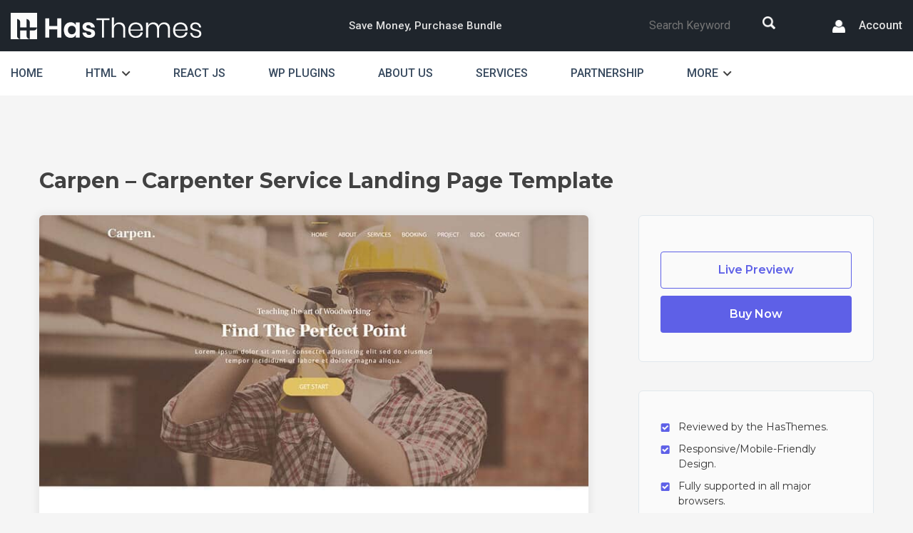

--- FILE ---
content_type: text/html; charset=UTF-8
request_url: https://bootstrap.hasthemes.com/carpen-carpenter-service-landing-page-template/
body_size: 10927
content:
<!DOCTYPE html>
<html lang="en-US" prefix="og: https://ogp.me/ns#">
<head>
<meta charset="UTF-8">
<meta name="viewport" content="width=device-width, initial-scale=1">
<link rel="profile" href="https://gmpg.org/xfn/11">

<!-- Search Engine Optimization by Rank Math PRO - https://s.rankmath.com/home -->
<title>Carpen - Carpenter Service Landing Page Template - Bootstrap Templates</title>
<meta name="description" content="For any kind of Carpenter business, this Carpenter Service Landing Page Template can be a perfect choice as each of its features will help them perfectly"/>
<meta name="robots" content="follow, index, max-snippet:-1, max-video-preview:-1, max-image-preview:large"/>
<link rel="canonical" href="https://bootstrap.hasthemes.com/carpen-carpenter-service-landing-page-template/" />
<meta property="og:locale" content="en_US" />
<meta property="og:type" content="article" />
<meta property="og:title" content="Carpen - Carpenter Service Landing Page Template - Bootstrap Templates" />
<meta property="og:description" content="For any kind of Carpenter business, this Carpenter Service Landing Page Template can be a perfect choice as each of its features will help them perfectly" />
<meta property="og:url" content="https://bootstrap.hasthemes.com/carpen-carpenter-service-landing-page-template/" />
<meta property="og:site_name" content="Bootstrap Templates" />
<meta property="article:section" content="Business" />
<meta property="og:updated_time" content="2021-06-02T08:39:45+00:00" />
<meta property="og:image" content="https://bootstrap.hasthemes.com/wp-content/uploads/2020/04/carpen.jpg" />
<meta property="og:image:secure_url" content="https://bootstrap.hasthemes.com/wp-content/uploads/2020/04/carpen.jpg" />
<meta property="og:image:width" content="800" />
<meta property="og:image:height" content="600" />
<meta property="og:image:alt" content="Carpen - Carpenter Service Landing Page Template" />
<meta property="og:image:type" content="image/jpeg" />
<meta property="article:published_time" content="2020-04-23T04:20:37+00:00" />
<meta property="article:modified_time" content="2021-06-02T08:39:45+00:00" />
<meta name="twitter:card" content="summary_large_image" />
<meta name="twitter:title" content="Carpen - Carpenter Service Landing Page Template - Bootstrap Templates" />
<meta name="twitter:description" content="For any kind of Carpenter business, this Carpenter Service Landing Page Template can be a perfect choice as each of its features will help them perfectly" />
<meta name="twitter:image" content="https://bootstrap.hasthemes.com/wp-content/uploads/2020/04/carpen.jpg" />
<meta name="twitter:label1" content="Written by" />
<meta name="twitter:data1" content="tanvir" />
<meta name="twitter:label2" content="Time to read" />
<meta name="twitter:data2" content="Less than a minute" />
<script type="application/ld+json" class="rank-math-schema-pro">{"@context":"https://schema.org","@graph":[{"@type":"Organization","@id":"https://bootstrap.hasthemes.com/#organization","name":"Bootstrap Templates by HasThemes","url":"https://bootstrap.hasthemes.com","logo":{"@type":"ImageObject","@id":"https://bootstrap.hasthemes.com/#logo","url":"https://bootstrap.hasthemes.com/wp-content/uploads/2020/04/hasthemes-logo-white.png","contentUrl":"https://bootstrap.hasthemes.com/wp-content/uploads/2020/04/hasthemes-logo-white.png","caption":"Bootstrap Templates by HasThemes","inLanguage":"en-US","width":"268","height":"37"}},{"@type":"WebSite","@id":"https://bootstrap.hasthemes.com/#website","url":"https://bootstrap.hasthemes.com","name":"Bootstrap Templates by HasThemes","publisher":{"@id":"https://bootstrap.hasthemes.com/#organization"},"inLanguage":"en-US"},{"@type":"ImageObject","@id":"https://bootstrap.hasthemes.com/wp-content/uploads/2020/04/carpen.jpg","url":"https://bootstrap.hasthemes.com/wp-content/uploads/2020/04/carpen.jpg","width":"800","height":"600","caption":"Carpen - Carpenter Service Landing Page Template","inLanguage":"en-US"},{"@type":"WebPage","@id":"https://bootstrap.hasthemes.com/carpen-carpenter-service-landing-page-template/#webpage","url":"https://bootstrap.hasthemes.com/carpen-carpenter-service-landing-page-template/","name":"Carpen - Carpenter Service Landing Page Template - Bootstrap Templates","datePublished":"2020-04-23T04:20:37+00:00","dateModified":"2021-06-02T08:39:45+00:00","isPartOf":{"@id":"https://bootstrap.hasthemes.com/#website"},"primaryImageOfPage":{"@id":"https://bootstrap.hasthemes.com/wp-content/uploads/2020/04/carpen.jpg"},"inLanguage":"en-US"},{"@type":"Person","@id":"https://bootstrap.hasthemes.com/author/tanvir/","name":"tanvir","url":"https://bootstrap.hasthemes.com/author/tanvir/","image":{"@type":"ImageObject","@id":"https://secure.gravatar.com/avatar/2f7f4f88e7fdc40b91e9a41b069c3e16?s=96&amp;d=mm&amp;r=g","url":"https://secure.gravatar.com/avatar/2f7f4f88e7fdc40b91e9a41b069c3e16?s=96&amp;d=mm&amp;r=g","caption":"tanvir","inLanguage":"en-US"},"worksFor":{"@id":"https://bootstrap.hasthemes.com/#organization"}},{"@type":"BlogPosting","headline":"Carpen - Carpenter Service Landing Page Template - Bootstrap Templates","datePublished":"2020-04-23T04:20:37+00:00","dateModified":"2021-06-02T08:39:45+00:00","articleSection":"Business","author":{"@id":"https://bootstrap.hasthemes.com/author/tanvir/"},"publisher":{"@id":"https://bootstrap.hasthemes.com/#organization"},"description":"For any kind of Carpenter business, this Carpenter Service Landing Page Template can be a perfect choice as each of its features will help them perfectly","name":"Carpen - Carpenter Service Landing Page Template - Bootstrap Templates","@id":"https://bootstrap.hasthemes.com/carpen-carpenter-service-landing-page-template/#richSnippet","isPartOf":{"@id":"https://bootstrap.hasthemes.com/carpen-carpenter-service-landing-page-template/#webpage"},"image":{"@id":"https://bootstrap.hasthemes.com/wp-content/uploads/2020/04/carpen.jpg"},"inLanguage":"en-US","mainEntityOfPage":{"@id":"https://bootstrap.hasthemes.com/carpen-carpenter-service-landing-page-template/#webpage"}}]}</script>
<!-- /Rank Math WordPress SEO plugin -->

<link rel='dns-prefetch' href='//fonts.googleapis.com' />
<link rel="alternate" type="application/rss+xml" title="Bootstrap Templates &raquo; Feed" href="https://bootstrap.hasthemes.com/feed/" />
<link rel="alternate" type="application/rss+xml" title="Bootstrap Templates &raquo; Comments Feed" href="https://bootstrap.hasthemes.com/comments/feed/" />
<link rel="alternate" type="application/rss+xml" title="Bootstrap Templates &raquo; Carpen &#8211; Carpenter Service Landing Page Template Comments Feed" href="https://bootstrap.hasthemes.com/carpen-carpenter-service-landing-page-template/feed/" />
<script type="text/javascript">
window._wpemojiSettings = {"baseUrl":"https:\/\/s.w.org\/images\/core\/emoji\/14.0.0\/72x72\/","ext":".png","svgUrl":"https:\/\/s.w.org\/images\/core\/emoji\/14.0.0\/svg\/","svgExt":".svg","source":{"concatemoji":"https:\/\/bootstrap.hasthemes.com\/wp-includes\/js\/wp-emoji-release.min.js?ver=6.1.9"}};
/*! This file is auto-generated */
!function(e,a,t){var n,r,o,i=a.createElement("canvas"),p=i.getContext&&i.getContext("2d");function s(e,t){var a=String.fromCharCode,e=(p.clearRect(0,0,i.width,i.height),p.fillText(a.apply(this,e),0,0),i.toDataURL());return p.clearRect(0,0,i.width,i.height),p.fillText(a.apply(this,t),0,0),e===i.toDataURL()}function c(e){var t=a.createElement("script");t.src=e,t.defer=t.type="text/javascript",a.getElementsByTagName("head")[0].appendChild(t)}for(o=Array("flag","emoji"),t.supports={everything:!0,everythingExceptFlag:!0},r=0;r<o.length;r++)t.supports[o[r]]=function(e){if(p&&p.fillText)switch(p.textBaseline="top",p.font="600 32px Arial",e){case"flag":return s([127987,65039,8205,9895,65039],[127987,65039,8203,9895,65039])?!1:!s([55356,56826,55356,56819],[55356,56826,8203,55356,56819])&&!s([55356,57332,56128,56423,56128,56418,56128,56421,56128,56430,56128,56423,56128,56447],[55356,57332,8203,56128,56423,8203,56128,56418,8203,56128,56421,8203,56128,56430,8203,56128,56423,8203,56128,56447]);case"emoji":return!s([129777,127995,8205,129778,127999],[129777,127995,8203,129778,127999])}return!1}(o[r]),t.supports.everything=t.supports.everything&&t.supports[o[r]],"flag"!==o[r]&&(t.supports.everythingExceptFlag=t.supports.everythingExceptFlag&&t.supports[o[r]]);t.supports.everythingExceptFlag=t.supports.everythingExceptFlag&&!t.supports.flag,t.DOMReady=!1,t.readyCallback=function(){t.DOMReady=!0},t.supports.everything||(n=function(){t.readyCallback()},a.addEventListener?(a.addEventListener("DOMContentLoaded",n,!1),e.addEventListener("load",n,!1)):(e.attachEvent("onload",n),a.attachEvent("onreadystatechange",function(){"complete"===a.readyState&&t.readyCallback()})),(e=t.source||{}).concatemoji?c(e.concatemoji):e.wpemoji&&e.twemoji&&(c(e.twemoji),c(e.wpemoji)))}(window,document,window._wpemojiSettings);
</script>
<style type="text/css">
img.wp-smiley,
img.emoji {
	display: inline !important;
	border: none !important;
	box-shadow: none !important;
	height: 1em !important;
	width: 1em !important;
	margin: 0 0.07em !important;
	vertical-align: -0.1em !important;
	background: none !important;
	padding: 0 !important;
}
</style>
	
<link rel='stylesheet' id='wp-block-library-css' href='https://bootstrap.hasthemes.com/wp-includes/css/dist/block-library/style.min.css?ver=6.1.9' type='text/css' media='all' />
<link rel='stylesheet' id='classic-theme-styles-css' href='https://bootstrap.hasthemes.com/wp-includes/css/classic-themes.min.css?ver=1' type='text/css' media='all' />
<style id='global-styles-inline-css' type='text/css'>
body{--wp--preset--color--black: #000000;--wp--preset--color--cyan-bluish-gray: #abb8c3;--wp--preset--color--white: #ffffff;--wp--preset--color--pale-pink: #f78da7;--wp--preset--color--vivid-red: #cf2e2e;--wp--preset--color--luminous-vivid-orange: #ff6900;--wp--preset--color--luminous-vivid-amber: #fcb900;--wp--preset--color--light-green-cyan: #7bdcb5;--wp--preset--color--vivid-green-cyan: #00d084;--wp--preset--color--pale-cyan-blue: #8ed1fc;--wp--preset--color--vivid-cyan-blue: #0693e3;--wp--preset--color--vivid-purple: #9b51e0;--wp--preset--gradient--vivid-cyan-blue-to-vivid-purple: linear-gradient(135deg,rgba(6,147,227,1) 0%,rgb(155,81,224) 100%);--wp--preset--gradient--light-green-cyan-to-vivid-green-cyan: linear-gradient(135deg,rgb(122,220,180) 0%,rgb(0,208,130) 100%);--wp--preset--gradient--luminous-vivid-amber-to-luminous-vivid-orange: linear-gradient(135deg,rgba(252,185,0,1) 0%,rgba(255,105,0,1) 100%);--wp--preset--gradient--luminous-vivid-orange-to-vivid-red: linear-gradient(135deg,rgba(255,105,0,1) 0%,rgb(207,46,46) 100%);--wp--preset--gradient--very-light-gray-to-cyan-bluish-gray: linear-gradient(135deg,rgb(238,238,238) 0%,rgb(169,184,195) 100%);--wp--preset--gradient--cool-to-warm-spectrum: linear-gradient(135deg,rgb(74,234,220) 0%,rgb(151,120,209) 20%,rgb(207,42,186) 40%,rgb(238,44,130) 60%,rgb(251,105,98) 80%,rgb(254,248,76) 100%);--wp--preset--gradient--blush-light-purple: linear-gradient(135deg,rgb(255,206,236) 0%,rgb(152,150,240) 100%);--wp--preset--gradient--blush-bordeaux: linear-gradient(135deg,rgb(254,205,165) 0%,rgb(254,45,45) 50%,rgb(107,0,62) 100%);--wp--preset--gradient--luminous-dusk: linear-gradient(135deg,rgb(255,203,112) 0%,rgb(199,81,192) 50%,rgb(65,88,208) 100%);--wp--preset--gradient--pale-ocean: linear-gradient(135deg,rgb(255,245,203) 0%,rgb(182,227,212) 50%,rgb(51,167,181) 100%);--wp--preset--gradient--electric-grass: linear-gradient(135deg,rgb(202,248,128) 0%,rgb(113,206,126) 100%);--wp--preset--gradient--midnight: linear-gradient(135deg,rgb(2,3,129) 0%,rgb(40,116,252) 100%);--wp--preset--duotone--dark-grayscale: url('#wp-duotone-dark-grayscale');--wp--preset--duotone--grayscale: url('#wp-duotone-grayscale');--wp--preset--duotone--purple-yellow: url('#wp-duotone-purple-yellow');--wp--preset--duotone--blue-red: url('#wp-duotone-blue-red');--wp--preset--duotone--midnight: url('#wp-duotone-midnight');--wp--preset--duotone--magenta-yellow: url('#wp-duotone-magenta-yellow');--wp--preset--duotone--purple-green: url('#wp-duotone-purple-green');--wp--preset--duotone--blue-orange: url('#wp-duotone-blue-orange');--wp--preset--font-size--small: 13px;--wp--preset--font-size--medium: 20px;--wp--preset--font-size--large: 36px;--wp--preset--font-size--x-large: 42px;--wp--preset--spacing--20: 0.44rem;--wp--preset--spacing--30: 0.67rem;--wp--preset--spacing--40: 1rem;--wp--preset--spacing--50: 1.5rem;--wp--preset--spacing--60: 2.25rem;--wp--preset--spacing--70: 3.38rem;--wp--preset--spacing--80: 5.06rem;}:where(.is-layout-flex){gap: 0.5em;}body .is-layout-flow > .alignleft{float: left;margin-inline-start: 0;margin-inline-end: 2em;}body .is-layout-flow > .alignright{float: right;margin-inline-start: 2em;margin-inline-end: 0;}body .is-layout-flow > .aligncenter{margin-left: auto !important;margin-right: auto !important;}body .is-layout-constrained > .alignleft{float: left;margin-inline-start: 0;margin-inline-end: 2em;}body .is-layout-constrained > .alignright{float: right;margin-inline-start: 2em;margin-inline-end: 0;}body .is-layout-constrained > .aligncenter{margin-left: auto !important;margin-right: auto !important;}body .is-layout-constrained > :where(:not(.alignleft):not(.alignright):not(.alignfull)){max-width: var(--wp--style--global--content-size);margin-left: auto !important;margin-right: auto !important;}body .is-layout-constrained > .alignwide{max-width: var(--wp--style--global--wide-size);}body .is-layout-flex{display: flex;}body .is-layout-flex{flex-wrap: wrap;align-items: center;}body .is-layout-flex > *{margin: 0;}:where(.wp-block-columns.is-layout-flex){gap: 2em;}.has-black-color{color: var(--wp--preset--color--black) !important;}.has-cyan-bluish-gray-color{color: var(--wp--preset--color--cyan-bluish-gray) !important;}.has-white-color{color: var(--wp--preset--color--white) !important;}.has-pale-pink-color{color: var(--wp--preset--color--pale-pink) !important;}.has-vivid-red-color{color: var(--wp--preset--color--vivid-red) !important;}.has-luminous-vivid-orange-color{color: var(--wp--preset--color--luminous-vivid-orange) !important;}.has-luminous-vivid-amber-color{color: var(--wp--preset--color--luminous-vivid-amber) !important;}.has-light-green-cyan-color{color: var(--wp--preset--color--light-green-cyan) !important;}.has-vivid-green-cyan-color{color: var(--wp--preset--color--vivid-green-cyan) !important;}.has-pale-cyan-blue-color{color: var(--wp--preset--color--pale-cyan-blue) !important;}.has-vivid-cyan-blue-color{color: var(--wp--preset--color--vivid-cyan-blue) !important;}.has-vivid-purple-color{color: var(--wp--preset--color--vivid-purple) !important;}.has-black-background-color{background-color: var(--wp--preset--color--black) !important;}.has-cyan-bluish-gray-background-color{background-color: var(--wp--preset--color--cyan-bluish-gray) !important;}.has-white-background-color{background-color: var(--wp--preset--color--white) !important;}.has-pale-pink-background-color{background-color: var(--wp--preset--color--pale-pink) !important;}.has-vivid-red-background-color{background-color: var(--wp--preset--color--vivid-red) !important;}.has-luminous-vivid-orange-background-color{background-color: var(--wp--preset--color--luminous-vivid-orange) !important;}.has-luminous-vivid-amber-background-color{background-color: var(--wp--preset--color--luminous-vivid-amber) !important;}.has-light-green-cyan-background-color{background-color: var(--wp--preset--color--light-green-cyan) !important;}.has-vivid-green-cyan-background-color{background-color: var(--wp--preset--color--vivid-green-cyan) !important;}.has-pale-cyan-blue-background-color{background-color: var(--wp--preset--color--pale-cyan-blue) !important;}.has-vivid-cyan-blue-background-color{background-color: var(--wp--preset--color--vivid-cyan-blue) !important;}.has-vivid-purple-background-color{background-color: var(--wp--preset--color--vivid-purple) !important;}.has-black-border-color{border-color: var(--wp--preset--color--black) !important;}.has-cyan-bluish-gray-border-color{border-color: var(--wp--preset--color--cyan-bluish-gray) !important;}.has-white-border-color{border-color: var(--wp--preset--color--white) !important;}.has-pale-pink-border-color{border-color: var(--wp--preset--color--pale-pink) !important;}.has-vivid-red-border-color{border-color: var(--wp--preset--color--vivid-red) !important;}.has-luminous-vivid-orange-border-color{border-color: var(--wp--preset--color--luminous-vivid-orange) !important;}.has-luminous-vivid-amber-border-color{border-color: var(--wp--preset--color--luminous-vivid-amber) !important;}.has-light-green-cyan-border-color{border-color: var(--wp--preset--color--light-green-cyan) !important;}.has-vivid-green-cyan-border-color{border-color: var(--wp--preset--color--vivid-green-cyan) !important;}.has-pale-cyan-blue-border-color{border-color: var(--wp--preset--color--pale-cyan-blue) !important;}.has-vivid-cyan-blue-border-color{border-color: var(--wp--preset--color--vivid-cyan-blue) !important;}.has-vivid-purple-border-color{border-color: var(--wp--preset--color--vivid-purple) !important;}.has-vivid-cyan-blue-to-vivid-purple-gradient-background{background: var(--wp--preset--gradient--vivid-cyan-blue-to-vivid-purple) !important;}.has-light-green-cyan-to-vivid-green-cyan-gradient-background{background: var(--wp--preset--gradient--light-green-cyan-to-vivid-green-cyan) !important;}.has-luminous-vivid-amber-to-luminous-vivid-orange-gradient-background{background: var(--wp--preset--gradient--luminous-vivid-amber-to-luminous-vivid-orange) !important;}.has-luminous-vivid-orange-to-vivid-red-gradient-background{background: var(--wp--preset--gradient--luminous-vivid-orange-to-vivid-red) !important;}.has-very-light-gray-to-cyan-bluish-gray-gradient-background{background: var(--wp--preset--gradient--very-light-gray-to-cyan-bluish-gray) !important;}.has-cool-to-warm-spectrum-gradient-background{background: var(--wp--preset--gradient--cool-to-warm-spectrum) !important;}.has-blush-light-purple-gradient-background{background: var(--wp--preset--gradient--blush-light-purple) !important;}.has-blush-bordeaux-gradient-background{background: var(--wp--preset--gradient--blush-bordeaux) !important;}.has-luminous-dusk-gradient-background{background: var(--wp--preset--gradient--luminous-dusk) !important;}.has-pale-ocean-gradient-background{background: var(--wp--preset--gradient--pale-ocean) !important;}.has-electric-grass-gradient-background{background: var(--wp--preset--gradient--electric-grass) !important;}.has-midnight-gradient-background{background: var(--wp--preset--gradient--midnight) !important;}.has-small-font-size{font-size: var(--wp--preset--font-size--small) !important;}.has-medium-font-size{font-size: var(--wp--preset--font-size--medium) !important;}.has-large-font-size{font-size: var(--wp--preset--font-size--large) !important;}.has-x-large-font-size{font-size: var(--wp--preset--font-size--x-large) !important;}
.wp-block-navigation a:where(:not(.wp-element-button)){color: inherit;}
:where(.wp-block-columns.is-layout-flex){gap: 2em;}
.wp-block-pullquote{font-size: 1.5em;line-height: 1.6;}
</style>
<link rel='stylesheet' id='htboot-font-css' href='https://fonts.googleapis.com/css?family=Montserrat%3A400%2C500%2C600%2C700%2C800%7CRoboto%3A400%2C500%2C600%2C700%2C800&#038;subset=latin%2Clatin-ext&#038;ver=6.1.9' type='text/css' media='all' />
<link rel='stylesheet' id='bootstrap-min-css' href='https://bootstrap.hasthemes.com/wp-content/themes/bootstraphastheme/assets/css/bootstrap.min.css?ver=6.1.9' type='text/css' media='all' />
<link rel='stylesheet' id='main-style-css' href='https://bootstrap.hasthemes.com/wp-content/themes/bootstraphastheme/assets/css/main-style.css?ver=6.1.9' type='text/css' media='all' />
<link rel='stylesheet' id='htboot-style-css' href='https://bootstrap.hasthemes.com/wp-content/themes/bootstraphastheme/style.css?ver=6.1.9' type='text/css' media='all' />
<script type='text/javascript' src='https://bootstrap.hasthemes.com/wp-includes/js/jquery/jquery.min.js?ver=3.6.1' id='jquery-core-js'></script>
<script type='text/javascript' src='https://bootstrap.hasthemes.com/wp-includes/js/jquery/jquery-migrate.min.js?ver=3.3.2' id='jquery-migrate-js'></script>
<link rel="https://api.w.org/" href="https://bootstrap.hasthemes.com/wp-json/" /><link rel="alternate" type="application/json" href="https://bootstrap.hasthemes.com/wp-json/wp/v2/posts/700" /><link rel="EditURI" type="application/rsd+xml" title="RSD" href="https://bootstrap.hasthemes.com/xmlrpc.php?rsd" />
<link rel="wlwmanifest" type="application/wlwmanifest+xml" href="https://bootstrap.hasthemes.com/wp-includes/wlwmanifest.xml" />
<meta name="generator" content="WordPress 6.1.9" />
<link rel='shortlink' href='https://bootstrap.hasthemes.com/?p=700' />
<link rel="alternate" type="application/json+oembed" href="https://bootstrap.hasthemes.com/wp-json/oembed/1.0/embed?url=https%3A%2F%2Fbootstrap.hasthemes.com%2Fcarpen-carpenter-service-landing-page-template%2F" />
<link rel="alternate" type="text/xml+oembed" href="https://bootstrap.hasthemes.com/wp-json/oembed/1.0/embed?url=https%3A%2F%2Fbootstrap.hasthemes.com%2Fcarpen-carpenter-service-landing-page-template%2F&#038;format=xml" />
<!-- Global site tag (gtag.js) - Google Analytics -->
<script async src="https://www.googletagmanager.com/gtag/js?id=UA-132749328-1"></script>
<script>
  window.dataLayer = window.dataLayer || [];
  function gtag(){dataLayer.push(arguments);}
  gtag('js', new Date());

  gtag('config', 'UA-132749328-1');
</script><script
    id="fsc-api"
    src="https://d1f8f9xcsvx3ha.cloudfront.net/sbl/0.8.3/fastspring-builder.min.js"
    type="text/javascript"
    data-storefront="hasthemes.onfastspring.com/popup-hasthemes">
</script><style type="text/css">.recentcomments a{display:inline !important;padding:0 !important;margin:0 !important;}</style><link rel="icon" href="https://bootstrap.hasthemes.com/wp-content/uploads/2020/04/cropped-black-favicon-32x32.png" sizes="32x32" />
<link rel="icon" href="https://bootstrap.hasthemes.com/wp-content/uploads/2020/04/cropped-black-favicon-192x192.png" sizes="192x192" />
<link rel="apple-touch-icon" href="https://bootstrap.hasthemes.com/wp-content/uploads/2020/04/cropped-black-favicon-180x180.png" />
<meta name="msapplication-TileImage" content="https://bootstrap.hasthemes.com/wp-content/uploads/2020/04/cropped-black-favicon-270x270.png" />
</head>

<body class="post-template-default single single-post postid-700 single-format-standard wp-custom-logo">
    <div class="site-wrapper">

        <!--== Start Header Wrapper ==-->
        <header class="ht-header-wrapper">
            <!-- Start Header Top Wrapper -->
            <div class="ht-header-top-wrapper">
                <div class="container-fluid">
                    <div class="ht-header-top-inner">
                        <!-- Start Logo Area -->
                        <div class="ht-logo-wrapper">
                            <a href="https://bootstrap.hasthemes.com/" class="custom-logo-link" rel="home"><img width="268" height="37" src="https://bootstrap.hasthemes.com/wp-content/uploads/2020/04/hasthemes-logo-white.png" class="custom-logo" alt="HasThemes" decoding="async" /></a>                        </div>

                        <!-- Start Header Top Navigation -->
                        <div class="ht-header-top-nav-wrap d-sm-htnone d-md-htnone">
                            <ul id="menu-top-menu" class="ht-feature-product-nav"><li id="menu-item-891" class="menu-item menu-item-type-post_type menu-item-object-page menu-item-891"><a href="https://bootstrap.hasthemes.com/html-bundle/">Save Money, Purchase Bundle</a></li>
</ul>                        </div>

                        <!-- Start Header Top Configuration -->
                        <div class="ht-header-top-config-wrap d-sm-htnone d-md-htnone">
                            <div class="ht-search-wrapper">
                                <form class="ht-search-form-content" action="https://bootstrap.hasthemes.com/" method="GET">
                                    <label class="sr-only" for="ht-search">Search</label>
                                    <input type="search" name="s" id="ht-search" placeholder="Search Keyword"/>
                                    <button type="submit" class="ht-btn-src"><i class="hticon-search-light"></i></button>
                                    <input type="hidden" name="post_type" value="post" />
                                </form>
                            </div>
                            <div class="ht-account-option">
                                <a href="https://hasthemes.com/account/"><i class="hticon-user-light"></i> Account</a>
                            </div>
                        </div>

                        <!-- Header top Mobile Responsive Content -->
                        <div class="ht-header-res-option d-lg-htnone">
                            <ul class="ht-res-config-nav">
                                <li class="deal"><a href="https://hasthemes.com/bundle/">Deals</a></li>
                                <li><a class="ht-btn-src-open" href="javascript:void(0)"><i class="hticon-search-light"></i></a></li>
                                <li><a href="https://hasthemes.com/account/"><i class="hticon-user-light"></i></a></li>
                                <li><a class="ht-btn-menu" href="javascript:void(0)"><i class="hticon-menubar-light"></i></a></li>
                            </ul>
                        </div>

                    </div>
                </div>
            </div>
            <!-- End Header Top Wrapper -->

            <!-- Start Main Navigation Wrapper -->
            <div class="ht-main-navigation-wrapper">
                <div class="container-fluid">
                    <div class="ht-nav-wrap">
                        <ul id="menu-main-menu" class="ht-nav"><li id="menu-item-115" class="menu-item menu-item-type-custom menu-item-object-custom menu-item-115"><a href="https://hasthemes.com/">Home</a></li>
<li id="menu-item-117" class="menu-item menu-item-type-custom menu-item-object-custom menu-item-has-children menu-item-117"><a href="/">HTML</a>
<ul class="sub-menu">
	<li id="menu-item-118" class="menu-item menu-item-type-taxonomy menu-item-object-category menu-item-118"><a href="https://bootstrap.hasthemes.com/category/admin-dashboards/">Admin &amp; Dashboards</a></li>
	<li id="menu-item-119" class="menu-item menu-item-type-taxonomy menu-item-object-category current-post-ancestor current-menu-parent current-post-parent menu-item-119"><a href="https://bootstrap.hasthemes.com/category/business/">Business</a></li>
	<li id="menu-item-121" class="menu-item menu-item-type-taxonomy menu-item-object-category menu-item-121"><a href="https://bootstrap.hasthemes.com/category/ecommerce-bootstrap-templates/">eCommerce</a></li>
	<li id="menu-item-122" class="menu-item menu-item-type-taxonomy menu-item-object-category menu-item-122"><a href="https://bootstrap.hasthemes.com/category/entertainment/">Entertainment</a></li>
	<li id="menu-item-123" class="menu-item menu-item-type-taxonomy menu-item-object-category menu-item-123"><a href="https://bootstrap.hasthemes.com/category/multipurpose/">Multipurpose</a></li>
	<li id="menu-item-124" class="menu-item menu-item-type-taxonomy menu-item-object-category menu-item-124"><a href="https://bootstrap.hasthemes.com/category/news-blog/">News &amp; Blog</a></li>
	<li id="menu-item-125" class="menu-item menu-item-type-taxonomy menu-item-object-category menu-item-125"><a href="https://bootstrap.hasthemes.com/category/non-profit/">Non Profit</a></li>
	<li id="menu-item-127" class="menu-item menu-item-type-taxonomy menu-item-object-category menu-item-127"><a href="https://bootstrap.hasthemes.com/category/portfolio/">Portfolio</a></li>
	<li id="menu-item-128" class="menu-item menu-item-type-taxonomy menu-item-object-category menu-item-128"><a href="https://bootstrap.hasthemes.com/category/technology/">Technology</a></li>
	<li id="menu-item-126" class="menu-item menu-item-type-taxonomy menu-item-object-category menu-item-126"><a href="https://bootstrap.hasthemes.com/category/other/">Other</a></li>
</ul>
</li>
<li id="menu-item-3477" class="menu-item menu-item-type-custom menu-item-object-custom menu-item-3477"><a href="https://hasthemes.com/react-templates/">React JS</a></li>
<li id="menu-item-132" class="menu-item menu-item-type-custom menu-item-object-custom menu-item-132"><a target="_blank" rel="noopener" href="https://hasthemes.com/wordpress-plugins/">WP Plugins</a></li>
<li id="menu-item-133" class="menu-item menu-item-type-custom menu-item-object-custom menu-item-133"><a target="_blank" rel="noopener" href="https://hasthemes.com/about-us/">About Us</a></li>
<li id="menu-item-134" class="menu-item menu-item-type-custom menu-item-object-custom menu-item-134"><a target="_blank" rel="noopener" href="https://hasthemes.com/services/">Services</a></li>
<li id="menu-item-135" class="menu-item menu-item-type-custom menu-item-object-custom menu-item-135"><a target="_blank" rel="noopener" href="https://hasthemes.com/partnership/">PARTNERSHIP</a></li>
<li id="menu-item-136" class="menu-item menu-item-type-custom menu-item-object-custom menu-item-has-children menu-item-136"><a href="#">More</a>
<ul class="sub-menu">
	<li id="menu-item-137" class="menu-item menu-item-type-custom menu-item-object-custom menu-item-137"><a href="https://hasthemes.com/customers-reviews-testimonials/">Customer Reviews</a></li>
	<li id="menu-item-138" class="menu-item menu-item-type-custom menu-item-object-custom menu-item-138"><a href="https://hasthemes.com/tuts/">Tuts</a></li>
	<li id="menu-item-139" class="menu-item menu-item-type-custom menu-item-object-custom menu-item-139"><a href="https://hasthemes.com/contact-us/">Create a Ticket</a></li>
</ul>
</li>
</ul>                    </div>
                </div>
            </div>
            <!-- End Main Navigation Wrapper -->

            <!--== Start Responsive Mobile Menu ==-->
            <div class="ht-responsive-menu-wrap">
                <div class="ht-responsive-menu-inner">
                    <ul id="menu-main-menu-1" class="ht-mobile-nav"><li class="menu-item menu-item-type-custom menu-item-object-custom menu-item-115"><a href="https://hasthemes.com/">Home</a></li>
<li class="menu-item menu-item-type-custom menu-item-object-custom menu-item-has-children menu-item-117"><a href="/">HTML</a>
<ul class="sub-menu">
	<li class="menu-item menu-item-type-taxonomy menu-item-object-category menu-item-118"><a href="https://bootstrap.hasthemes.com/category/admin-dashboards/">Admin &amp; Dashboards</a></li>
	<li class="menu-item menu-item-type-taxonomy menu-item-object-category current-post-ancestor current-menu-parent current-post-parent menu-item-119"><a href="https://bootstrap.hasthemes.com/category/business/">Business</a></li>
	<li class="menu-item menu-item-type-taxonomy menu-item-object-category menu-item-121"><a href="https://bootstrap.hasthemes.com/category/ecommerce-bootstrap-templates/">eCommerce</a></li>
	<li class="menu-item menu-item-type-taxonomy menu-item-object-category menu-item-122"><a href="https://bootstrap.hasthemes.com/category/entertainment/">Entertainment</a></li>
	<li class="menu-item menu-item-type-taxonomy menu-item-object-category menu-item-123"><a href="https://bootstrap.hasthemes.com/category/multipurpose/">Multipurpose</a></li>
	<li class="menu-item menu-item-type-taxonomy menu-item-object-category menu-item-124"><a href="https://bootstrap.hasthemes.com/category/news-blog/">News &amp; Blog</a></li>
	<li class="menu-item menu-item-type-taxonomy menu-item-object-category menu-item-125"><a href="https://bootstrap.hasthemes.com/category/non-profit/">Non Profit</a></li>
	<li class="menu-item menu-item-type-taxonomy menu-item-object-category menu-item-127"><a href="https://bootstrap.hasthemes.com/category/portfolio/">Portfolio</a></li>
	<li class="menu-item menu-item-type-taxonomy menu-item-object-category menu-item-128"><a href="https://bootstrap.hasthemes.com/category/technology/">Technology</a></li>
	<li class="menu-item menu-item-type-taxonomy menu-item-object-category menu-item-126"><a href="https://bootstrap.hasthemes.com/category/other/">Other</a></li>
</ul>
</li>
<li class="menu-item menu-item-type-custom menu-item-object-custom menu-item-3477"><a href="https://hasthemes.com/react-templates/">React JS</a></li>
<li class="menu-item menu-item-type-custom menu-item-object-custom menu-item-132"><a target="_blank" rel="noopener" href="https://hasthemes.com/wordpress-plugins/">WP Plugins</a></li>
<li class="menu-item menu-item-type-custom menu-item-object-custom menu-item-133"><a target="_blank" rel="noopener" href="https://hasthemes.com/about-us/">About Us</a></li>
<li class="menu-item menu-item-type-custom menu-item-object-custom menu-item-134"><a target="_blank" rel="noopener" href="https://hasthemes.com/services/">Services</a></li>
<li class="menu-item menu-item-type-custom menu-item-object-custom menu-item-135"><a target="_blank" rel="noopener" href="https://hasthemes.com/partnership/">PARTNERSHIP</a></li>
<li class="menu-item menu-item-type-custom menu-item-object-custom menu-item-has-children menu-item-136"><a href="#">More</a>
<ul class="sub-menu">
	<li class="menu-item menu-item-type-custom menu-item-object-custom menu-item-137"><a href="https://hasthemes.com/customers-reviews-testimonials/">Customer Reviews</a></li>
	<li class="menu-item menu-item-type-custom menu-item-object-custom menu-item-138"><a href="https://hasthemes.com/tuts/">Tuts</a></li>
	<li class="menu-item menu-item-type-custom menu-item-object-custom menu-item-139"><a href="https://hasthemes.com/contact-us/">Create a Ticket</a></li>
</ul>
</li>
</ul>                </div>
            </div>
            <!--== End Responsive Mobile Menu ==-->

        </header>
        <!--== End Header Wrapper ==-->

        <!--== Start OffCanvas Search Box Area ==-->
        <div class="ht-search-box-wrapper">
            <div class="ht-offCanvas-inner">
                <div class="ht-offCanvas-content-wrap">
                    <!--= Start Search Box Content  =-->
                    <div class="ht-search-box-content-wrap text-center">
                        <div class="ht-search-form-wrap">
                            <form action="https://bootstrap.hasthemes.com/" method="GET" class="ht-search-form">
                                <label for="search-box" class="sr-only"></label>
                                <input type="text" name="s" id="search-box" placeholder="Search Keyword" />
                                <button type="submit" class="ht-search-box-icon"><i class="hticon-search-light"></i></button>
                                <input type="hidden" name="post_type" value="post" />
                            </form>
                        </div>
                    </div>
                </div>
            </div>
            <button class="ht-btn-src-close"><i class="hticon-close-light"></i></button>
        </div>
        <!--== End OffCanvas Search Box Area ==--><!-- Single Product Section Start -->
<div class="section-padding">
    <div class="container">
        <div class="single-product">
            <h1 class="title">Carpen &#8211; Carpenter Service Landing Page Template</h1>
            <div class="row mb-n5">
                <div class="col-lg-8 mb-5">
                                            <div class="thumb">
                            <img width="800" height="600" src="https://bootstrap.hasthemes.com/wp-content/uploads/2020/04/carpen.jpg" class="attachment-full size-full wp-post-image" alt="Carpen - Carpenter Service Landing Page Template" decoding="async" srcset="https://bootstrap.hasthemes.com/wp-content/uploads/2020/04/carpen.jpg 800w, https://bootstrap.hasthemes.com/wp-content/uploads/2020/04/carpen-570x427.jpg 570w, https://bootstrap.hasthemes.com/wp-content/uploads/2020/04/carpen-768x576.jpg 768w" sizes="(max-width: 800px) 100vw, 800px" />                        </div>
                                        <div class="content">
                        
<p>For any kind of Carpenter business, this Carpenter Service Landing Page Template can be a perfect choice as each of its features will help them perfectly present their services in front of their customers with minimum effort! It includes a number of different sections including About, Services, Booking, Project, Blog, and Contact. All these sections are loaded with multi-functional features. You can display your services with eye-catching images of your work, and also give your customers a reason to choose you and book your services using the Service Booking Form. Display your projects, testimonials, latest news, and can even allow your customers to subscribe for the latest update!</p>
                    </div>
                </div>
                <div class="col-lg-4 mb-5">
                    <div class="product-sidebar">

                        <div class="product-license">

                            <a href="https://bootstrap.hasthemes.com/preview/carpen/" class="btn btn-outline" target="_blank">Live Preview</a>

                            <!-- <a href="#" class="btn buynow" data-fsc-item-path-value="-l1" data-fsc-action="Add,Checkout"></a> -->

                            <a href="#pricing-area" class="btn buynow">Buy Now</a>

                        </div>
                    </div>
                    <div class="product-sidebar">
                        <ul class="product-feature">
                            <li class="check">Reviewed by the HasThemes. </li><li class="check">        Responsive/Mobile-Friendly Design. </li><li class="check">        Fully supported in all major browsers. </li>                        </ul>
                    </div>
                    <div class="product-sidebar">
                        <ul class="product-information">
                            <li>
                                <span class="name">Category</span><span class="value"><a href="https://bootstrap.hasthemes.com/category/business/" rel="category tag">Business</a></span>                            </li>
                        </ul>
                    </div>
                </div>
            </div>
        </div>
    </div>
</div>
<!-- Single Product Section End -->


<!-- Pricing Section End -->
<div class="pricing-product-area" id="pricing-area">
    <div class="container">

        <div class="row">
            <div class="col-12">
                <div class="section-title">
                    <h2 class="title">Pricing Plan</h2>
                </div>
            </div>
        </div>

        <div class="row">

            <div class="col-lg-3 product-service-area">
                <div class="product-service">
                    <ul>
                        <li>Premium Support</li>
                        <li>Template Updates</li>
                        <li>Support &amp; Updates</li>
                        <li>Access All Templates</li>
                    </ul>
                </div>
            </div>

            <div class="col-md-4 col-lg-3">
                <div class="pricing-table">
                    <header>
                        <h3>single</h3>
                        <div class="price-content"><sup>$</sup><span>17</span></div>
                    </header>

                    <div class="features-list">
                        <ul>
                            <li>
                                <p class="for-desktop"><span>&#10003;</span></p>
                                <p class="for-mobile">Premium Support</p>
                            </li>

                            <li>
                                <p class="for-desktop"><span>&#10003;</span></p>
                                <p class="for-mobile">Template Updates</p>
                            </li>
                            <li>
                                <p class="for-desktop">for 1 year</p>
                                <p class="for-mobile">1 Year Support &amp; Updates</p>
                            </li>
                            <li>
                                <p class="for-desktop"><span class="cross">&#10005;</span><span></span></p>
                                <p class="for-mobile">Access to one Template</p>
                            </li>
                        </ul>
                    </div>

                    <footer>
                        <button type="button" data-fsc-action="Add,Checkout" data-fsc-item-path-value="carpen-y1">
                            <span>Buy Now</span>
                        </button>
                        <a href="https://hasthemes.onfastspring.com/carpen-y1" class="price-btn-link">or Add to Cart</a>
                    </footer>

                </div>
            </div>

            <div class="col-md-4 col-lg-3">
                <div class="pricing-table">
                    <header>
                        <h3>membership</h3>
                        <div class="price-content"><sup>$</sup><span>99</span></div>
                    </header>

                    <div class="features-list">
                        <ul>
                            <li>
                                <p class="for-desktop"><span>&#10003;</span></p>
                                <p class="for-mobile">Premium Support</p>
                            </li>

                            <li>
                                <p class="for-desktop"><span>&#10003;</span></p>
                                <p class="for-mobile">Template Updates</p>
                            </li>
                            <li>
                                <p class="for-desktop">for 1 year</p>
                                <p class="for-mobile">1 Year Support &amp; Updates</p>
                            </li>
                            <li>
                                <p class="for-desktop">for 1 year</p>
                                <p class="for-mobile">Access All Templates</p>
                            </li>
                        </ul>
                    </div>

                    <footer>
                        <button type="button" data-fsc-action="Add,Checkout" data-fsc-item-path-value="html-bundle-yealy">
                            <span>Buy Now</span>
                        </button>
                        <a href="https://hasthemes.onfastspring.com/html-bundle-yealy" class="price-btn-link">or Add to Cart</a>
                    </footer>

                </div>
            </div>

            <div class="col-md-4 col-lg-3">
                <div class="pricing-table">
                    <header>
                        <h3>agency</h3>
                        <div class="price-content"><sup>$</sup><span>349</span></div>
                    </header>

                    <div class="features-list">
                        <ul>
                            <li>
                                <p class="for-desktop"><span>&#10003;</span></p>
                                <p class="for-mobile">Premium Support</p>
                            </li>

                            <li>
                                <p class="for-desktop"><span>&#10003;</span></p>
                                <p class="for-mobile">Template Updates</p>
                            </li>
                            <li>
                                <p class="for-desktop">for lifetime</p>
                                <p class="for-mobile">Lifetime Support &amp; Updates</p>
                            </li>
                            <li>
                                <p class="for-desktop">for lifetime</p>
                                <p class="for-mobile">Access All Templates</p>
                            </li>
                        </ul>
                    </div>

                    <footer>
                        <button type="button" data-fsc-action="Add,Checkout" data-fsc-item-path-value="html-bundle-lifetime">
                            <span>Buy Now</span>
                        </button>
                        <a href="https://hasthemes.onfastspring.com/html-bundle-lifetime" class="price-btn-link">or Add to Cart</a>
                    </footer>

                </div>
            </div>

        </div>

        <div class="row">
            <div class="col-3">&nbsp;</div>
            <div class="col-9">
                <div class="tax-decsription">
                    <p>Price in US dollars, excludes local tax. Subscription can be canceled any time.</p>
                </div>
            </div>
        </div>

    </div>
</div>
<!-- Pricing Section End -->


<!-- Related Product Section Start -->
<div class="realted-product-area">
    <div class="container">

        <!-- Section Title Start -->
        <div class="section-title">
            <h2 class="title">Related Items</h2>
        </div>
        <!-- Section Title End -->

        <div class="row row-cols-md-3 row-cols-1 mb-n30">
                            
<div id="post-3511" class="col mb-30">
    <div class="product">
                    <div class="thumb">
                <a href="https://bootstrap.hasthemes.com/buznex-corporate-business-bootstrap5-template/">
                    <img width="570" height="427" src="https://bootstrap.hasthemes.com/wp-content/uploads/2021/04/buznex-corporate-business-bootstrap5-template-570x427.png" class="attachment-medium size-medium wp-post-image" alt="Buznex - Corporate Business Bootstrap5 Template" decoding="async" loading="lazy" srcset="https://bootstrap.hasthemes.com/wp-content/uploads/2021/04/buznex-corporate-business-bootstrap5-template-570x427.png 570w, https://bootstrap.hasthemes.com/wp-content/uploads/2021/04/buznex-corporate-business-bootstrap5-template-768x576.png 768w, https://bootstrap.hasthemes.com/wp-content/uploads/2021/04/buznex-corporate-business-bootstrap5-template.png 800w" sizes="(max-width: 570px) 100vw, 570px" />                </a>
            </div>
                <div class="content">
            <h6 class="title">
                <a href="https://bootstrap.hasthemes.com/buznex-corporate-business-bootstrap5-template/">
                    Buznex &#8211; Corporate Business Bootstrap5 Template                </a>
            </h6>
            <span class="category">in <a href="https://bootstrap.hasthemes.com/category/business/" rel="category tag">Business</a></span>            <div class="price-action">
                <span class="price">
                    <!-- <span class="new" data-fsc-item-path="-l1" data-fsc-item-unitprice=""></span> -->
                    <span class="new">$17</span>
                                    </span>
                <div class="actions">
                    <a href="https://bootstrap.hasthemes.com/preview/buznex" class="btn btn-preview" target="_blank">
                        Preview                    </a>
                </div>
            </div>
        </div>
    </div>
</div>
                            
<div id="post-3175" class="col mb-30">
    <div class="product">
                    <div class="thumb">
                <a href="https://bootstrap.hasthemes.com/induste-industrial-factory-bootstrap-5-template/">
                    <img width="570" height="427" src="https://bootstrap.hasthemes.com/wp-content/uploads/2021/04/induste-industrial-factory-bootstrap-5-template-570x427.jpg" class="attachment-medium size-medium wp-post-image" alt="Induste - Industrial &amp; Factory Bootstrap 5 Template" decoding="async" loading="lazy" srcset="https://bootstrap.hasthemes.com/wp-content/uploads/2021/04/induste-industrial-factory-bootstrap-5-template-570x427.jpg 570w, https://bootstrap.hasthemes.com/wp-content/uploads/2021/04/induste-industrial-factory-bootstrap-5-template-768x576.jpg 768w, https://bootstrap.hasthemes.com/wp-content/uploads/2021/04/induste-industrial-factory-bootstrap-5-template.jpg 800w" sizes="(max-width: 570px) 100vw, 570px" />                </a>
            </div>
                <div class="content">
            <h6 class="title">
                <a href="https://bootstrap.hasthemes.com/induste-industrial-factory-bootstrap-5-template/">
                    Induste &#8211; Industrial &#038; Factory Bootstrap 5 Template                </a>
            </h6>
            <span class="category">in <a href="https://bootstrap.hasthemes.com/category/business/" rel="category tag">Business</a></span>            <div class="price-action">
                <span class="price">
                    <!-- <span class="new" data-fsc-item-path="-l1" data-fsc-item-unitprice=""></span> -->
                    <span class="new">$17</span>
                                    </span>
                <div class="actions">
                    <a href="https://bootstrap.hasthemes.com/preview/induste/" class="btn btn-preview" target="_blank">
                        Preview                    </a>
                </div>
            </div>
        </div>
    </div>
</div>
                            
<div id="post-3181" class="col mb-30">
    <div class="product">
                    <div class="thumb">
                <a href="https://bootstrap.hasthemes.com/pringo-digital-marketing-bootstrap-5-template/">
                    <img width="570" height="427" src="https://bootstrap.hasthemes.com/wp-content/uploads/2021/04/pringo-digital-marketing-bootstrap-5-template-570x427.png" class="attachment-medium size-medium wp-post-image" alt="Pringo - Digital Marketing Bootstrap 5 Template" decoding="async" loading="lazy" srcset="https://bootstrap.hasthemes.com/wp-content/uploads/2021/04/pringo-digital-marketing-bootstrap-5-template-570x427.png 570w, https://bootstrap.hasthemes.com/wp-content/uploads/2021/04/pringo-digital-marketing-bootstrap-5-template-768x576.png 768w, https://bootstrap.hasthemes.com/wp-content/uploads/2021/04/pringo-digital-marketing-bootstrap-5-template.png 800w" sizes="(max-width: 570px) 100vw, 570px" />                </a>
            </div>
                <div class="content">
            <h6 class="title">
                <a href="https://bootstrap.hasthemes.com/pringo-digital-marketing-bootstrap-5-template/">
                    Pringo &#8211; Digital Marketing Bootstrap 5 Template                </a>
            </h6>
            <span class="category">in <a href="https://bootstrap.hasthemes.com/category/business/" rel="category tag">Business</a></span>            <div class="price-action">
                <span class="price">
                    <!-- <span class="new" data-fsc-item-path="-l1" data-fsc-item-unitprice=""></span> -->
                    <span class="new">$17</span>
                                    </span>
                <div class="actions">
                    <a href="https://bootstrap.hasthemes.com/preview/pringo/" class="btn btn-preview" target="_blank">
                        Preview                    </a>
                </div>
            </div>
        </div>
    </div>
</div>
                            
<div id="post-3093" class="col mb-30">
    <div class="product">
                    <div class="thumb">
                <a href="https://bootstrap.hasthemes.com/asore-business-bootstrap-5-template/">
                    <img width="570" height="427" src="https://bootstrap.hasthemes.com/wp-content/uploads/2021/03/asore-800x600-1-570x427.jpg" class="attachment-medium size-medium wp-post-image" alt="" decoding="async" loading="lazy" srcset="https://bootstrap.hasthemes.com/wp-content/uploads/2021/03/asore-800x600-1-570x427.jpg 570w, https://bootstrap.hasthemes.com/wp-content/uploads/2021/03/asore-800x600-1-768x576.jpg 768w, https://bootstrap.hasthemes.com/wp-content/uploads/2021/03/asore-800x600-1.jpg 800w" sizes="(max-width: 570px) 100vw, 570px" />                </a>
            </div>
                <div class="content">
            <h6 class="title">
                <a href="https://bootstrap.hasthemes.com/asore-business-bootstrap-5-template/">
                    Asore &#8211; Business Bootstrap 5 Template                </a>
            </h6>
            <span class="category">in <a href="https://bootstrap.hasthemes.com/category/business/" rel="category tag">Business</a></span>            <div class="price-action">
                <span class="price">
                    <!-- <span class="new" data-fsc-item-path="-l1" data-fsc-item-unitprice=""></span> -->
                    <span class="new">$17</span>
                                    </span>
                <div class="actions">
                    <a href="https://bootstrap.hasthemes.com/preview/asore/" class="btn btn-preview" target="_blank">
                        Preview                    </a>
                </div>
            </div>
        </div>
    </div>
</div>
                            
<div id="post-3086" class="col mb-30">
    <div class="product">
                    <div class="thumb">
                <a href="https://bootstrap.hasthemes.com/rustic-corporate-bootstrap-5-html-template/">
                    <img width="570" height="427" src="https://bootstrap.hasthemes.com/wp-content/uploads/2021/03/rustic-800x600-1-570x427.jpg" class="attachment-medium size-medium wp-post-image" alt="" decoding="async" loading="lazy" srcset="https://bootstrap.hasthemes.com/wp-content/uploads/2021/03/rustic-800x600-1-570x427.jpg 570w, https://bootstrap.hasthemes.com/wp-content/uploads/2021/03/rustic-800x600-1-768x576.jpg 768w, https://bootstrap.hasthemes.com/wp-content/uploads/2021/03/rustic-800x600-1.jpg 800w" sizes="(max-width: 570px) 100vw, 570px" />                </a>
            </div>
                <div class="content">
            <h6 class="title">
                <a href="https://bootstrap.hasthemes.com/rustic-corporate-bootstrap-5-html-template/">
                    Rustic &#8211; Corporate Bootstrap 5 HTML Template                </a>
            </h6>
            <span class="category">in <a href="https://bootstrap.hasthemes.com/category/business/" rel="category tag">Business</a></span>            <div class="price-action">
                <span class="price">
                    <!-- <span class="new" data-fsc-item-path="-l1" data-fsc-item-unitprice=""></span> -->
                    <span class="new">$17</span>
                                    </span>
                <div class="actions">
                    <a href="https://bootstrap.hasthemes.com/preview/rustic/" class="btn btn-preview" target="_blank">
                        Preview                    </a>
                </div>
            </div>
        </div>
    </div>
</div>
                            
<div id="post-3080" class="col mb-30">
    <div class="product">
                    <div class="thumb">
                <a href="https://bootstrap.hasthemes.com/gothic-architecture-bootstrap-5-html-template/">
                    <img width="570" height="427" src="https://bootstrap.hasthemes.com/wp-content/uploads/2021/03/gothic-800x600-1-570x427.jpg" class="attachment-medium size-medium wp-post-image" alt="" decoding="async" loading="lazy" srcset="https://bootstrap.hasthemes.com/wp-content/uploads/2021/03/gothic-800x600-1-570x427.jpg 570w, https://bootstrap.hasthemes.com/wp-content/uploads/2021/03/gothic-800x600-1-768x576.jpg 768w, https://bootstrap.hasthemes.com/wp-content/uploads/2021/03/gothic-800x600-1.jpg 800w" sizes="(max-width: 570px) 100vw, 570px" />                </a>
            </div>
                <div class="content">
            <h6 class="title">
                <a href="https://bootstrap.hasthemes.com/gothic-architecture-bootstrap-5-html-template/">
                    Gothic &#8211; Architecture Bootstrap 5 HTML Template                </a>
            </h6>
            <span class="category">in <a href="https://bootstrap.hasthemes.com/category/business/" rel="category tag">Business</a></span>            <div class="price-action">
                <span class="price">
                    <!-- <span class="new" data-fsc-item-path="-l1" data-fsc-item-unitprice=""></span> -->
                    <span class="new">$17</span>
                                    </span>
                <div class="actions">
                    <a href="https://bootstrap.hasthemes.com/preview/gothic/" class="btn btn-preview" target="_blank">
                        Preview                    </a>
                </div>
            </div>
        </div>
    </div>
</div>
                    </div>

    </div>
</div>
<!-- Related Product Section End -->

<!-- Looking For Section Start -->
<div class="section-padding">
    <div class="container">

        <!-- Section Title Start -->
        <div class="section-title">
            <h2 class="title">Looking For?</h2>
        </div>
        <!-- Section Title End -->

        <div class="row row-cols-md-3 row-cols-sm-2 row-cols-1 mb-n30">
            <div class="col mb-30">
                <a href="https://hasthemes.com/shopify-themes-bundle/" class="banner"  target="_blank">
                    <img src="https://bootstrap.hasthemes.com/wp-content/themes/bootstraphastheme/assets/images/banner/banner-1.jpg" alt="">
                </a>
            </div>
            <div class="col mb-30">
                <a href="https://hasthemes.com/wordpress-plugins/" class="banner" target="_blank">
                    <img src="https://bootstrap.hasthemes.com/wp-content/themes/bootstraphastheme/assets/images/banner/banner-2.jpg" alt="">
                </a>
            </div>
            <div class="col mb-30">
                <a href="https://hasthemes.com/wordpress-elementor-themes/" class="banner"  target="_blank">
                    <img src="https://bootstrap.hasthemes.com/wp-content/themes/bootstraphastheme/assets/images/banner/banner-3.jpg" alt="">
                </a>
            </div>
        </div>

    </div>
</div>
<!-- Looking For Section End -->
    </div><!-- #content -->

    <footer class="ht-footer-wrapper">

        <div class="ht-footer-top-wrapper">
            <div class="container-fluid">
                <div class="row">
                    <div class="col-md-3 col-xs-12 col-sm-6">
                        <div id="text-2" class="footer-widget widget widget_text"><h4 class="footer-title">About us</h4>			<div class="textwidget"><p>HasTech, a team of 45 experienced designers &amp; developers. 170,000 customers from more than 120 Countries using our product &amp; services.</p>
<p><a href="https://hasthemes.com/about-us/" target="_blank" rel="noopener noreferrer">About us</a></p>
<p><a href="https://hasthemes.com/customers-reviews-testimonials/" rel="noopener">Customer Testimonials</a></p>
</div>
		</div><div id="text-3" class="footer-widget widget widget_text">			<div class="textwidget"><h4 class="footer-title" style="margin: 15px 0;    margin-top: 20px;">Sales Data:</h4>
<p><strong>Avg. Daily Sales:</strong> 55 Times<br />
<strong>Last Year Sales:</strong> 21040 Times<br />
<strong>Top 3 Countries:</strong> USA, India, UK</p>
</div>
		</div><div id="media_image-2" class="footer-widget widget widget_media_image"><img class="image " src="https://hasthemes.com/wp-content/uploads/2019/06/getseal-2.png" alt="" width="100" height="72" /></div>                    </div>
                    <div class="col-md-3 col-xs-12 col-sm-6">
                        <div id="nav_menu-2" class="footer-widget widget widget_nav_menu"><h4 class="footer-title">Need Help?</h4><div class="menu-need-help-container"><ul id="menu-need-help" class="menu"><li id="menu-item-96" class="menu-item menu-item-type-custom menu-item-object-custom menu-item-96"><a href="https://hasthemes.com/affiliate-program/">Affiliate Program</a></li>
<li id="menu-item-97" class="menu-item menu-item-type-custom menu-item-object-custom menu-item-97"><a href="https://hasthemes.com/account/">Account Page</a></li>
<li id="menu-item-98" class="menu-item menu-item-type-custom menu-item-object-custom menu-item-98"><a href="https://hasthemes.com/contact-us/">Contact Us</a></li>
<li id="menu-item-99" class="menu-item menu-item-type-custom menu-item-object-custom menu-item-99"><a href="https://hasthemes.com/contact-us/">Pre-Sale Questions</a></li>
<li id="menu-item-101" class="menu-item menu-item-type-custom menu-item-object-custom menu-item-101"><a href="https://hasthemes.com/terms-conditions/">Terms &#038; Conditions</a></li>
<li id="menu-item-102" class="menu-item menu-item-type-custom menu-item-object-custom menu-item-102"><a href="https://hasthemes.com/privacy-policy/">Privacy Policy</a></li>
<li id="menu-item-104" class="menu-item menu-item-type-custom menu-item-object-custom menu-item-104"><a href="https://hasthemes.com/refund-policy/">Refund Policy</a></li>
</ul></div></div>                    </div>
                    <div class="col-md-3 col-xs-12 col-sm-6">
                        <div id="nav_menu-3" class="footer-widget widget widget_nav_menu"><h4 class="footer-title">Useful Links</h4><div class="menu-useful-links-container"><ul id="menu-useful-links" class="menu"><li id="menu-item-106" class="menu-item menu-item-type-custom menu-item-object-custom menu-item-106"><a href="https://hasthemes.com/sales-data/">Daily Sales Data</a></li>
<li id="menu-item-107" class="menu-item menu-item-type-custom menu-item-object-custom menu-item-107"><a href="https://hasthemes.com/elementor-guru/">Elementor Guru</a></li>
<li id="menu-item-108" class="menu-item menu-item-type-custom menu-item-object-custom menu-item-108"><a href="https://hasthemes.com/plugins/woolentor-pro-woocommerce-page-builder/">WooLentor Pro</a></li>
<li id="menu-item-109" class="menu-item menu-item-type-custom menu-item-object-custom menu-item-109"><a href="https://hasthemes.com/plugins/ht-mega-pro/">HT Mega Pro</a></li>
</ul></div></div>                    </div>
                    <div class="col-md-3 col-xs-12 col-sm-6">
                        <div id="mc4wp_form_widget-2" class="footer-widget widget widget_mc4wp_form_widget"><h4 class="footer-title">Newsletter</h4><script>(function() {
	window.mc4wp = window.mc4wp || {
		listeners: [],
		forms: {
			on: function(evt, cb) {
				window.mc4wp.listeners.push(
					{
						event   : evt,
						callback: cb
					}
				);
			}
		}
	}
})();
</script><!-- Mailchimp for WordPress v4.8.11 - https://wordpress.org/plugins/mailchimp-for-wp/ --><form id="mc4wp-form-1" class="mc4wp-form mc4wp-form-113" method="post" data-id="113" data-name="Email Newsletter" ><div class="mc4wp-form-fields"><div class="ht-newsletter-form">
	<p>Subscribe to receive discount, offer, latest items and news in your inbox.</p>
	<div class="ht-forms">
		<input type="email" name="EMAIL" placeholder="Your email address" required />
		<input type="submit" value="Subscribe" />
  	</div>
</div></div><label style="display: none !important;">Leave this field empty if you're human: <input type="text" name="_mc4wp_honeypot" value="" tabindex="-1" autocomplete="off" /></label><input type="hidden" name="_mc4wp_timestamp" value="1769722369" /><input type="hidden" name="_mc4wp_form_id" value="113" /><input type="hidden" name="_mc4wp_form_element_id" value="mc4wp-form-1" /><div class="mc4wp-response"></div></form><!-- / Mailchimp for WordPress Plugin --></div>                    </div>
                </div>
            </div>
        </div>
        <div class="ht-footer-copyright-wrapper">
            <div class="container-fluid">
                <div class="ht-copyright-inner">
                    <div class="ht-copyright-info">
                        <p>
                            Copyright &copy; 2013 - 2026 <a href="https://hasthemes.com/">HasThemes</a> All Right Reserved                        </p>
                    </div>
                    <div class="ht-copyright-payment">
                        <img src="https://bootstrap.hasthemes.com/wp-content/themes/bootstraphastheme/assets/images/payment.png" alt="">
                    </div>
                </div>
            </div>
        </div>

    </footer><!-- #colophon -->
</div><!-- #page -->

<script>(function() {function maybePrefixUrlField() {
	if (this.value.trim() !== '' && this.value.indexOf('http') !== 0) {
		this.value = "http://" + this.value;
	}
}

var urlFields = document.querySelectorAll('.mc4wp-form input[type="url"]');
if (urlFields) {
	for (var j=0; j < urlFields.length; j++) {
		urlFields[j].addEventListener('blur', maybePrefixUrlField);
	}
}
})();</script><script type='text/javascript' src='https://bootstrap.hasthemes.com/wp-content/themes/bootstraphastheme/assets/js/modernizr-3.6.0.min.js?ver=3.6.0' id='modernizr-js'></script>
<script type='text/javascript' src='https://bootstrap.hasthemes.com/wp-content/themes/bootstraphastheme/assets/js/main.js?ver=1.0.0' id='htboot-main-js'></script>
<script type='text/javascript' defer src='https://bootstrap.hasthemes.com/wp-content/plugins/mailchimp-for-wp/assets/js/forms.js?ver=4.8.11' id='mc4wp-forms-api-js'></script>

<script defer src="https://static.cloudflareinsights.com/beacon.min.js/vcd15cbe7772f49c399c6a5babf22c1241717689176015" integrity="sha512-ZpsOmlRQV6y907TI0dKBHq9Md29nnaEIPlkf84rnaERnq6zvWvPUqr2ft8M1aS28oN72PdrCzSjY4U6VaAw1EQ==" data-cf-beacon='{"version":"2024.11.0","token":"065cddc83b4846be8404d07804543cb9","r":1,"server_timing":{"name":{"cfCacheStatus":true,"cfEdge":true,"cfExtPri":true,"cfL4":true,"cfOrigin":true,"cfSpeedBrain":true},"location_startswith":null}}' crossorigin="anonymous"></script>
</body>
</html>


<!-- Page cached by LiteSpeed Cache 7.6.2 on 2026-01-29 21:32:49 -->

--- FILE ---
content_type: text/css
request_url: https://bootstrap.hasthemes.com/wp-content/themes/bootstraphastheme/assets/css/main-style.css?ver=6.1.9
body_size: 4110
content:
/*----------------------------------------*/
/*  01. Theme default CSS
/*----------------------------------------*/
/* Common Style */
*,
*::after,
*::before {
  -webkit-box-sizing: border-box;
          box-sizing: border-box;
}

html,
body {
  height: 100%;
}

body {
  font-family: "Montserrat", sans-serif;
  font-size: 16px;
  font-weight: 400;
  font-style: normal;
  line-height: 2;
  visibility: visible;
  overflow-x: hidden;
  color: #6C6B6B;
  background-color: whitesmoke;
}

h1,
h2,
h3,
h4,
h5,
h6 {
  font-family: "Montserrat", sans-serif;
  font-weight: 600;
  line-height: 1.35;
  margin-top: 0;
  color: #414141;
}

.h1,
.h2,
.h3,
.h4,
.h5,
.h6 {
  line-height: inherit;
  margin: 0;
}

p:last-child {
  margin-bottom: 0;
}

a,
button {
  line-height: inherit;
  display: inline-block;
  cursor: pointer;
  text-decoration: none;
  color: inherit;
}

a,
button,
img,
input {
  -webkit-transition: all 0.3s ease 0s;
  -o-transition: all 0.3s ease 0s;
  transition: all 0.3s ease 0s;
}

*:focus {
  outline: none !important;
}

a:focus {
  text-decoration: none;
  color: inherit;
  outline: none;
}

a:hover {
  text-decoration: none;
  color: #5E60E7;
}

button,
input[type="submit"] {
  cursor: pointer;
}

img {
  max-width: 100%;
}

input::-webkit-input-placeholder,
textarea::-webkit-input-placeholder {
  opacity: 1;
}

input:-moz-placeholder,
textarea:-moz-placeholder {
  opacity: 1;
}

input::-moz-placeholder,
textarea::-moz-placeholder {
  opacity: 1;
}

input:-ms-input-placeholder,
textarea:-ms-input-placeholder {
  opacity: 1;
}

ul:last-child {
  margin-bottom: 0;
}

hr {
  border-top-width: 2px;
}

/* Common Classes */
.fix {
  overflow: hidden;
}

.section {
  float: left;
  width: 100%;
}

.pt-65{
  padding-top: 65px !important;
}

/* Container Width CSS */
@media only screen and (min-width: 1200px) {
  .container {
    max-width: 1200px;
  }
}

@media only screen and (max-width: 575px) {
  .container {
    max-width: 450px;
  }
}

/* Custom Margin Bottom CSS */
.mb-30 {
  margin-bottom: 30px;
}

.mb-n30 {
  margin-bottom: -30px;
}

/* Section Padding CSS */
.section-padding {
  padding-top: 100px;
  padding-bottom: 100px;
}

@media only screen and (min-width: 768px) and (max-width: 991px) {
  .section-padding {
    padding: 80px 0;
  }
}

@media only screen and (max-width: 767px) {
  .section-padding {
    padding: 50px 0;
  }
}

/* Product Sort By Select CSS */
.product-sort-by select {
  font-size: 14px;
  padding: 5px 30px 5px 10px;
  color: #6C6B6B;
  border: 1px solid rgba(0, 0, 0, 0.15);
  border-radius: 4px;
  background-color: #FFFFFF;
  background-image: url(../images/icons/select-arrow.png);
  background-repeat: no-repeat;
  background-position: right 10px center;
  background-size: 8px;
  -webkit-appearance: none;
  -ms-appearance: none;
  -moz-appearance: none;
       appearance: none;
}

@media only screen and (max-width: 575px) {
  .product-sort-by select {
    font-size: 12px;
    padding: 3px 20px 3px 5px;
    border: 1px solid rgba(0, 0, 0, 0.15);
    border-radius: 4px;
    background-position: right 7px center;
  }
}

/* Section Title CSS */
.section-title {
  margin-bottom: 40px;
  padding-bottom: 30px;
  border-bottom: 1px solid #D5D5D5;
}

.section-title .title {
  font-size: 30px;
  font-weight: 700;
  line-height: 1;
  margin-bottom: 12px;
}

.section-title .title:last-child {
  margin-bottom: 0;
}

.section-title .sub-title {
  font-size: 18px;
  font-weight: 500;
  line-height: 1.25;
  margin-bottom: 8px;
  color: #6C6B6B;
}

.section-title .sub-title.small {
  font-size: 14px;
}

.section-title .sub-title:last-child {
  margin-bottom: 0;
}

.section-title .btn {
  font-size: 16px;
  font-weight: 600;
  line-height: 28px;
  display: -webkit-box;
  display: -webkit-flex;
  display: -ms-flexbox;
  display: flex;
  padding: 5px 30px;
  color: #414141;
  border: 1px solid #414141;
}

.section-title .btn:hover {
  color: #FFFFFF;
  border-color: #5E60E7;
  background-color: #5E60E7;
}

@media only screen and (max-width: 767px) {
  .section-title {
    margin-bottom: 30px;
    padding-bottom: 20px;
  }
  .section-title .title {
    font-size: 20px;
  }
  .section-title .sub-title {
    font-size: 14px;
    max-width: 270px;
  }
  .section-title .sub-title.small {
    font-size: 13px;
  }
  .section-title .btn {
    font-size: 12px;
    padding: 2px 15px;
  }
}

@media only screen and (max-width: 479px) {
  .section-title {
    margin-bottom: 25px;
    padding-bottom: 15px;
  }
  .section-title .title {
    font-size: 16px;
    margin-bottom: 5px;
  }
  .section-title .sub-title {
    font-size: 12px;
    max-width: 190px;
  }
  .section-title .btn {
    font-size: 11px;
    line-height: 24px;
    padding: 2px 10px;
  }
}

/* Hero Section CSS */
.hero-section {
  background-image: url(../images/hero-bg.jpg);
  background-repeat: no-repeat;
  background-position: center center;
  background-size: cover;
}

/* Hero Content CSS */
.hero-content {
  max-width: 770px;
  margin: auto;
  padding: 130px 0;
  text-align: center;
}

.hero-content .title {
  font-size: 47px;
  font-weight: 800;
  line-height: 1;
  margin-bottom: 22px;
  color: #FFFFFF;
}

.hero-content .desc {
  margin-bottom: 40px;
}

.hero-content .desc p {
  font-weight: 500;
  color: #EBEBEB;
}

.hero-content .buttons {
  display: -webkit-box;
  display: -webkit-flex;
  display: -ms-flexbox;
  display: flex;
  -webkit-flex-wrap: wrap;
      -ms-flex-wrap: wrap;
          flex-wrap: wrap;
  -webkit-box-pack: center;
  -webkit-justify-content: center;
      -ms-flex-pack: center;
          justify-content: center;
  margin-right: -20px;
  margin-bottom: -15px;
}

.hero-content .buttons .btn {
  font-size: 16px;
  font-weight: 600;
  line-height: 24px;
  margin-right: 20px;
  margin-bottom: 15px;
  padding: 13px 26px;
  color: #414141;
  border: none;
  background-color: #FFFFFF;
}

.hero-content .buttons .btn:hover {
  color: #FFFFFF;
  background-color: #5E60E7;
}

@media only screen and (min-width: 768px) and (max-width: 991px) {
  .hero-content {
    padding: 80px 0;
  }
  .hero-content .title {
    font-size: 50px;
    margin-bottom: 30px;
  }
}

@media only screen and (max-width: 767px) {
  .hero-content {
    padding: 60px 0;
  }
  .hero-content .title {
    font-size: 36px;
    margin-bottom: 25px;
  }
  .hero-content .desc {
    margin-bottom: 30px;
  }
  .hero-content .desc p {
    font-size: 15px;
  }
  .hero-content .buttons {
    margin-right: -10px;
    margin-bottom: -10px;
  }
  .hero-content .buttons .btn {
    font-size: 14px;
    margin-right: 10px;
    margin-bottom: 10px;
    padding: 8px 20px;
  }
}

@media only screen and (max-width: 575px) {
  .hero-content .title {
    font-size: 30px;
    margin-bottom: 20px;
  }
  .hero-content .desc {
    margin-bottom: 20px;
  }
  .hero-content .desc p {
    font-size: 14px;
  }
}

@media only screen and (max-width: 479px) {
  .hero-content .title {
    font-size: 20px;
  }
  .hero-content .desc p {
    font-size: 13px;
  }
  .hero-content .buttons {
    margin-right: -10px;
    margin-bottom: -10px;
  }
  .hero-content .buttons .btn {
    font-size: 12px;
    margin-right: 10px;
    margin-bottom: 10px;
    padding: 5px 20px;
  }
}

/* List Product Style CSS */
.list-product {
  display: -webkit-box;
  display: -webkit-flex;
  display: -ms-flexbox;
  display: flex;
  overflow: hidden;
  -webkit-flex-wrap: wrap;
      -ms-flex-wrap: wrap;
          flex-wrap: wrap;
  padding: 22px 30px 22px 22px;
  border-radius: 5px;
  background-color: #FFFFFF;
  background-image: url(../images/product/list-product-bg-1.png);
  background-repeat: no-repeat;
  background-position: right bottom;
  -webkit-box-shadow: 0 0 12px 3px rgba(0, 0, 0, 0.06);
          box-shadow: 0 0 12px 3px rgba(0, 0, 0, 0.06);
}

.list-product .thumb {
  width: 210px;
}

.list-product .thumb a {
  display: block;
  border: 1px solid #E0E0E0;
  border-radius: 4px;
}

.list-product .thumb a img {
  width: 100%;
}

.list-product .content {
  display: -webkit-box;
  display: -webkit-flex;
  display: -ms-flexbox;
  display: flex;
  -webkit-box-align: center;
  -webkit-align-items: center;
      -ms-flex-align: center;
          align-items: center;
  -webkit-align-self: center;
      -ms-flex-item-align: center;
          align-self: center;
  -webkit-flex-wrap: wrap;
      -ms-flex-wrap: wrap;
          flex-wrap: wrap;
  -webkit-box-pack: justify;
  -webkit-justify-content: space-between;
      -ms-flex-pack: justify;
          justify-content: space-between;
  width: calc(100% - 210px);
}

.list-product .content .text {
  width: calc(100% - 200px);
  padding: 0 30px;
}

.list-product .content .text .sub-title {
  font-weight: 500;
  line-height: 1.25;
  display: block;
  margin-bottom: 8px;
  color: #414141;
}

.list-product .content .text .title {
  font-size: 24px;
  font-weight: 700;
  margin-bottom: 20px;
}

.list-product .content .text .price-button {
  display: -webkit-box;
  display: -webkit-flex;
  display: -ms-flexbox;
  display: flex;
  -webkit-box-align: center;
  -webkit-align-items: center;
      -ms-flex-align: center;
          align-items: center;
  -webkit-flex-wrap: wrap;
      -ms-flex-wrap: wrap;
          flex-wrap: wrap;
  -webkit-box-pack: justify;
  -webkit-justify-content: space-between;
      -ms-flex-pack: justify;
          justify-content: space-between;
}

.list-product .content .text .price-button .price {
  font-size: 24px;
  font-weight: 700;
  line-height: 1;
  display: -webkit-box;
  display: -webkit-flex;
  display: -ms-flexbox;
  display: flex;
  -webkit-flex-wrap: wrap;
      -ms-flex-wrap: wrap;
          flex-wrap: wrap;
}

.list-product .content .text .price-button .price span {
  line-height: 1;
  display: block;
  color: #5E60E7;
}

.list-product .content .text .price-button .price span.new {
  margin-right: 20px;
}

.list-product .content .text .price-button .price span.old {
  font-weight: 500;
  text-decoration: line-through;
  color: #414141;
}

.list-product .content .text .price-button .button {
  display: none;
}

.list-product .content .text .price-button .button .btn {
  font-size: 16px;
  font-weight: 600;
  line-height: 24px;
  padding: 13px 26px;
  color: #FFFFFF;
  border: none;
  background-color: #5E60E7;
}

.list-product .content .text .price-button .button .btn:hover {
  background-color: #3f41e2;
}

.list-product .content .button .btn {
  font-size: 16px;
  font-weight: 600;
  line-height: 24px;
  padding: 13px 26px;
  color: #FFFFFF;
  border: none;
  background-color: #5E60E7;
}

.list-product .content .button .btn:hover {
  background-color: #3f41e2;
}

@media only screen and (min-width: 768px) and (max-width: 991px) {
  .list-product .content {
    padding-left: 30px;
  }
  .list-product .content .text {
    width: 100%;
    margin-bottom: 0;
    padding: 0;
  }
  .list-product .content .text .sub-title {
    font-size: 15px;
  }
  .list-product .content .text .title {
    font-size: 20px;
    margin-bottom: 15px;
  }
  .list-product .content .text .price-button .button {
    display: block;
  }
  .list-product .content .text .price-button .button .btn {
    font-size: 14px;
    padding: 10px 20px;
  }
  .list-product .content .button {
    display: none;
  }
}

@media only screen and (max-width: 767px) {
  .list-product {
    padding: 0;
  }
  .list-product .thumb {
    width: 200px;
  }
  .list-product .thumb a {
    border: none;
    border-radius: 0;
  }
  .list-product .content {
    width: calc(100% - 210px);
    padding: 15px 20px;
  }
  .list-product .content .text {
    width: 100%;
    margin: 0;
    padding: 0;
  }
  .list-product .content .text .sub-title {
    font-size: 13px;
    margin-bottom: 5px;
  }
  .list-product .content .text .title {
    font-size: 15px;
    line-height: 1.35;
    margin-bottom: 15px;
  }
  .list-product .content .text .price-button .price {
    font-size: 18px;
  }
  .list-product .content .text .price-button .price span.new {
    margin-right: 10px;
  }
  .list-product .content .text .price-button .button {
    display: -webkit-box;
    display: -webkit-flex;
    display: -ms-flexbox;
    display: flex;
  }
  .list-product .content .text .price-button .button .btn {
    font-size: 13px;
    line-height: 1;
    width: auto;
    height: auto;
    margin: 0;
    padding: 0 0 3px;
    color: #5E60E7;
    border: none;
    border-bottom: 1px solid #5E60E7;
    border-radius: 0;
    background-color: transparent;
  }
  .list-product .content .text .price-button .button .btn:hover {
    color: #5E60E7;
    background-color: transparent;
  }
  .list-product .content .button {
    display: none;
  }
}

@media only screen and (max-width: 575px) {
  .list-product {
    padding: 0;
  }
  .list-product .thumb {
    width: 150px;
  }
  .list-product .thumb a img {
    height: 130px;
    -o-object-fit: cover;
       object-fit: cover;
  }
  .list-product .content {
    width: calc(100% - 150px);
    padding: 15px 20px;
  }
  .list-product .content .text .sub-title {
    font-size: 12px;
    margin-bottom: 5px;
  }
  .list-product .content .text .title {
    font-size: 14px;
  }
  .list-product .content .text .price-button .price {
    font-size: 14px;
  }
  .list-product .content .text .price-button .button {
    display: -webkit-box;
    display: -webkit-flex;
    display: -ms-flexbox;
    display: flex;
  }
  .list-product .content .text .price-button .button .btn {
    font-size: 13px;
  }
}

@media only screen and (max-width: 479px) {
  .list-product {
    padding: 0;
  }
  .list-product .thumb {
    width: 120px;
  }
  .list-product .thumb a img {
    height: 120px;
  }
  .list-product .content {
    width: calc(100% - 120px);
    padding: 10px 15px;
  }
  .list-product .content .text .sub-title {
    font-size: 11px;
    margin-bottom: 5px;
  }
  .list-product .content .text .title {
    font-size: 13px;
  }
  .list-product .content .text .price-button .price {
    font-size: 13px;
  }
  .list-product .content .text .price-button .button {
    display: -webkit-box;
    display: -webkit-flex;
    display: -ms-flexbox;
    display: flex;
  }
  .list-product .content .text .price-button .button .btn {
    font-size: 11px;
  }
}

/* Product Style CSS */
.product {
  overflow: hidden;
  border-radius: 5px;
  background-color: #FFFFFF;
  -webkit-box-shadow: 0 7px 12px 3px rgba(0, 0, 0, 0.06);
          box-shadow: 0 7px 12px 3px rgba(0, 0, 0, 0.06);
}

.product .content {
  padding: 40px 30px;
}

.product .content .title {
  font-size: 18px;
  font-weight: 700;
}

.product .content .title a:hover {
  color: #5E60E7;
}

.product .content .category {
  font-size: 14px;
  line-height: 1.5;
  display: block;
  color: #414141;
}

.product .content .category a:hover {
  color: #5E60E7;
}

.product .content .price-action {
  display: -webkit-box;
  display: -webkit-flex;
  display: -ms-flexbox;
  display: flex;
  -webkit-box-align: center;
  -webkit-align-items: center;
      -ms-flex-align: center;
          align-items: center;
  -webkit-flex-wrap: wrap;
      -ms-flex-wrap: wrap;
          flex-wrap: wrap;
  -webkit-box-pack: justify;
  -webkit-justify-content: space-between;
      -ms-flex-pack: justify;
          justify-content: space-between;
  margin-top: 20px;
}

.product .content .price-action .price {
  font-size: 24px;
  font-weight: 700;
  line-height: 1;
  line-height: 1;
  display: -webkit-box;
  display: -webkit-flex;
  display: -ms-flexbox;
  display: flex;
  -webkit-flex-wrap: wrap;
      -ms-flex-wrap: wrap;
          flex-wrap: wrap;
  padding-right: 20px;
  color: #5E60E7;
}

.product .content .price-action .price span {
  display: block;
}

.product .content .price-action .price span.new {
  margin-right: 20px;
}

.product .content .price-action .price span.old {
  font-weight: 500;
  text-decoration: line-through;
  color: #414141;
}

.product .content .price-action .actions {
  display: -webkit-box;
  display: -webkit-flex;
  display: -ms-flexbox;
  display: flex;
  margin-right: -15px;
  margin-bottom: -10px;
}

.product .content .price-action .actions .btn {
  font-size: 14px;
  font-weight: 600;
  line-height: 24px;
  display: -webkit-box;
  display: -webkit-flex;
  display: -ms-flexbox;
  display: flex;
  -webkit-box-align: center;
  -webkit-align-items: center;
      -ms-flex-align: center;
          align-items: center;
  margin-right: 15px;
  margin-bottom: 10px;
  padding: 5px 20px;
  white-space: nowrap;
  border: 1px solid #414141;
  border-radius: 3px;
}

.product .content .price-action .actions .btn-cart {
  padding: 5px 12px;
}

.product .content .price-action .actions .btn-cart .icon-cart {
  width: 16px;
  height: 14px;
  -webkit-transition: all 0.3s ease 0s;
  -o-transition: all 0.3s ease 0s;
  transition: all 0.3s ease 0s;
  background-image: url(../images/icons/cart.png);
  background-size: cover;
}

.product .content .price-action .actions .btn-cart:hover .icon-cart {
  background-image: url(../images/icons/cart-light.png);
}

.product .content .price-action .actions .btn:hover {
  color: #FFFFFF;
  border-color: #5E60E7;
  background-color: #5E60E7;
}

@media only screen and (min-width: 768px) and (max-width: 991px) {
  .product .content {
    padding: 30px;
  }
  .product .content .price-action .price {
    font-size: 18px;
  }
  .product .content .price-action .price span.new {
    margin-right: 10px;
  }
  .product .content .price-action .actions {
    margin-right: -10px;
  }
  .product .content .price-action .actions .btn {
    margin-right: 10px;
  }
}

@media only screen and (max-width: 767px) {
  .product {
    display: -webkit-box;
    display: -webkit-flex;
    display: -ms-flexbox;
    display: flex;
    -webkit-flex-wrap: wrap;
        -ms-flex-wrap: wrap;
            flex-wrap: wrap;
  }
  .product .thumb {
    max-width: 200px;
  }
  .product .content {
    -webkit-align-self: center;
        -ms-flex-item-align: center;
            align-self: center;
    width: calc(100% - 200px);
    padding: 15px 20px;
  }
  .product .content .title {
    font-size: 15px;
    font-weight: 600;
    line-height: 1.35;
    margin-bottom: 8px;
  }
  .product .content .category {
    font-size: 13px;
    line-height: 1.35;
  }
  .product .content .price-action {
    margin-top: 15px;
  }
  .product .content .price-action .price {
    font-size: 18px;
  }
  .product .content .price-action .price span.new {
    margin-right: 10px;
  }
  .product .content .price-action .actions {
    margin: 0;
  }
  .product .content .price-action .actions .btn {
    font-size: 13px;
    line-height: 1;
    width: auto;
    height: auto;
    margin: 0;
    padding: 0 0 3px;
    color: #5E60E7;
    border: none;
    border-bottom: 1px solid #5E60E7;
    border-radius: 0;
    background-color: transparent;
  }
  .product .content .price-action .actions .btn-cart {
    display: none;
  }
  .product .content .price-action .actions .btn i {
    font-size: 14px;
    line-height: 1;
    margin-right: 5px;
  }
  .product .content .price-action .actions .btn span {
    display: block;
    text-transform: capitalize;
  }
  .product .content .price-action .actions .btn:hover {
    color: #5E60E7;
    background-color: transparent;
  }
}

@media only screen and (max-width: 575px) {
  .product .thumb {
    max-width: 150px;
  }
  .product .thumb a img {
    height: 130px;
    -o-object-fit: cover;
       object-fit: cover;
  }
  .product .content {
    width: calc(100% - 150px);
    padding: 15px 20px;
  }
  .product .content .title {
    font-size: 14px;
    margin-bottom: 8px;
  }
  .product .content .category {
    font-size: 12px;
  }
  .product .content .price-action {
    margin-top: 15px;
  }
  .product .content .price-action .price {
    font-size: 14px;
  }
}

@media only screen and (max-width: 479px) {
  .product .thumb {
    max-width: 120px;
  }
  .product .thumb a img {
    height: 120px;
  }
  .product .content {
    width: calc(100% - 120px);
    padding: 10px 15px;
  }
  .product .content .title {
    font-size: 13px;
    margin-bottom: 6px;
  }
  .product .content .category {
    font-size: 11px;
  }
  .product .content .price-action {
    margin-top: 10px;
  }
  .product .content .price-action .price {
    font-size: 13px;
    padding-right: 10px;
  }
  .product .content .price-action .actions .btn {
    font-size: 11px;
  }
  .product .content .price-action .actions .btn i {
    font-size: 13px;
  }
}

/* Single Product CSS */
.single-product .title {
  font-size: 30px;
  font-weight: 700;
  margin-bottom: 28px;
}

.single-product .thumb {
  overflow: hidden;
  margin-bottom: 50px;
  border-radius: 6px;
  -webkit-box-shadow: 0 0 12px 3px rgba(0, 0, 0, 0.06);
          box-shadow: 0 0 12px 3px rgba(0, 0, 0, 0.06);
}

.single-product .thumb a {
  display: block;
}

.single-product .thumb a img {
  width: 100%;
}

.single-product .content h3 {
  font-size: 24px;
  font-weight: 700;
  margin-bottom: 14px;
}

.single-product .content h3:last-child {
  margin-bottom: 0;
}

.single-product .content p {
  font-size: 14px;
  font-weight: 400;
  margin-bottom: 20px;
}

.single-product .content p:last-child {
  margin-bottom: 0;
}

.single-product .content ul {
  font-size: 14px;
  font-weight: 500;
  margin-bottom: 20px;
  padding-left: 15px;
}

.single-product .content ul:last-child {
  margin-bottom: 0;
}

@media only screen and (max-width: 767px) {
  .single-product .title {
    font-size: 24px;
  }
  .single-product .thumb {
    margin-bottom: 30px;
  }
  .single-product .content h3 {
    font-size: 18px;
  }
}

@media only screen and (max-width: 575px) {
  .single-product .title {
    font-size: 20px;
    margin-bottom: 20px;
  }
  .single-product .thumb {
    margin-bottom: 20px;
  }
  .single-product .content h3 {
    font-size: 18px;
  }
}

@media only screen and (max-width: 479px) {
  .single-product .title {
    font-size: 18px;
    margin-bottom: 15px;
  }
  .single-product .content h3 {
    font-size: 16px;
  }
  .single-product .content p {
    font-size: 13px;
  }
  .single-product .content ul {
    font-size: 13px;
  }
}

/* Single Product Sidebar CSS */
.product-sidebar {
  margin-bottom: 40px;
  margin-left: 40px;
  padding: 40px 30px;
  border: 1px solid #E1E8ED;
  border-radius: 6px;
  background-color: #FAFAFA;
}

.product-sidebar:last-child {
  margin-bottom: 0;
}

.product-sidebar .title {
  font-size: 16px;
  font-weight: 700;
  line-height: 1;
  display: -webkit-box;
  display: -webkit-flex;
  display: -ms-flexbox;
  display: flex;
  -webkit-box-align: center;
  -webkit-align-items: center;
      -ms-flex-align: center;
          align-items: center;
  -webkit-flex-wrap: wrap;
      -ms-flex-wrap: wrap;
          flex-wrap: wrap;
  margin-bottom: 20px;
}

@media only screen and (min-width: 992px) and (max-width: 1199px), only screen and (min-width: 768px) and (max-width: 991px), only screen and (max-width: 767px) {
  .product-sidebar {
    margin-left: 0;
  }
}

@media only screen and (max-width: 479px) {
  .product-sidebar {
    padding: 25px 20px;
  }
  .product-sidebar .title {
    font-size: 16px;
  }
}

.license-type {
  position: relative;
  margin-left: 10px;
}

.license-type .license-dropdown-toggle {
  font-size: 16px;
  font-weight: 600;
  padding: 5px 0;
  cursor: pointer;
  text-align: left;
  text-transform: capitalize;
  color: #5E60E7;
  border: none;
  background-color: transparent;
}

.license-type .license-dropdown-toggle::after {
  display: block;
  float: right;
  margin-top: 5px;
  margin-left: 5px;
  content: "";
  border-top: 0.3em solid #5E60E7;
  border-right: 0.3em solid transparent;
  border-bottom: 0;
  border-left: 0.3em solid transparent;
}

.license-type .license-dropdown {
  position: absolute;
  z-index: 99;
  top: 100%;
  right: 0;
  visibility: hidden;
  width: 180px;
  margin-top: 30px;
  padding: 5px 0;
  -webkit-transition: all 0.3s ease 0s;
  -o-transition: all 0.3s ease 0s;
  transition: all 0.3s ease 0s;
  opacity: 0;
  border: 1px solid #E1E8ED;
  border-radius: 4px;
  background-color: #FFFFFF;
}

.license-type .license-dropdown button {
  font-size: 14px;
  font-weight: 500;
  display: block;
  width: 100%;
  padding: 15px 25px;
  cursor: pointer;
  text-align: left;
  color: #6C6B6B;
  border: none;
  background-color: transparent;
}

.license-type .license-dropdown button:hover {
  color: #5E60E7;
  background-color: #F8F9FA;
}

.license-type .license-dropdown button.active {
  color: #5E60E7;
}

.license-type.open .license-dropdown {
  visibility: visible;
  margin-top: 10px;
  opacity: 1;
}

/* Single Product License CSS */
.product-license form .custom-control {
  padding-left: 0;
}

.product-license form .custom-control + .custom-control {
  margin-top: 25px;
}

.product-license form .custom-control .custom-control-input:focus ~ .custom-control-label::before {
  -webkit-box-shadow: none;
          box-shadow: none;
}

.product-license form .custom-control .custom-control-input:active ~ .custom-control-label::before {
  border-color: transparent;
  background-color: transparent;
}

.product-license form .custom-control .custom-control-input:checked ~ .custom-control-label::before {
  background-image: url(../images/icons/check-primary.png);
}

.product-license form .custom-control .custom-control-label {
  display: -webkit-box;
  display: -webkit-flex;
  display: -ms-flexbox;
  display: flex;
  -webkit-flex-wrap: wrap;
      -ms-flex-wrap: wrap;
          flex-wrap: wrap;
  -webkit-box-pack: justify;
  -webkit-justify-content: space-between;
      -ms-flex-pack: justify;
          justify-content: space-between;
  padding-left: 36px;
  cursor: pointer;
}

.product-license form .custom-control .custom-control-label::before {
  position: absolute;
  top: 50%;
  left: 0;
  width: 22px;
  height: 21px;
  content: "";
  -webkit-transition: all 0.3s ease 0s;
  -o-transition: all 0.3s ease 0s;
  transition: all 0.3s ease 0s;
  -webkit-transform: translateY(-50%);
      -ms-transform: translateY(-50%);
          transform: translateY(-50%);
  border: none;
  border-radius: 0;
  background-color: transparent;
  background-image: url(../images/icons/check.png);
  background-size: cover;
}

.product-license form .custom-control .custom-control-label::after {
  display: none;
}

.product-license form .custom-control .custom-control-label span.type {
  font-size: 16px;
  font-weight: 600;
  line-height: 1.25;
  color: #000000;
}

.product-license form .custom-control .custom-control-label span.type small {
  font-size: 14px;
  font-weight: 500;
  display: block;
  color: #414141;
}

.product-license form .custom-control .custom-control-label span.price {
  font-size: 26px;
  font-weight: 600;
  line-height: 1;
  -webkit-align-self: center;
      -ms-flex-item-align: center;
          align-self: center;
  color: #000000;
}

p.taxes-message {
    margin: 0;
    font-size: 12px;
    font-style: italic;
    margin-top: 25px;
}
.product-license form .btn {
  margin-top: 20px;
}

.product-license .btn {
  font-size: 16px;
  font-weight: 600;
  line-height: 24px;
  display: -webkit-box;
  display: -webkit-flex;
  display: -ms-flexbox;
  display: flex;
  -webkit-box-pack: center;
  -webkit-justify-content: center;
      -ms-flex-pack: center;
          justify-content: center;
  width: 100%;
  margin-top: 10px;
  padding: 13px 26px;
  color: #FFFFFF;
  border: 1px solid transparent;
  background-color: #5E60E7;
}

.product-license .btn:hover {
  color: #FFFFFF;
  background-color: #3f41e2;
}

.product-license .btn.btn-outline {
  color: #5E60E7;
  border-color: #5E60E7;
  background-color: transparent;
}

.product-license .btn.btn-outline:hover {
  color: #FFFFFF;
  background-color: #5E60E7;
}

@media only screen and (max-width: 479px) {
  .product-license form .custom-control + .custom-control {
    margin-top: 15px;
  }
  .product-license form .custom-control .custom-control-label {
    padding-left: 30px;
  }
  .product-license form .custom-control .custom-control-label::before {
    width: 18px;
    height: 17px;
  }
  .product-license form .custom-control .custom-control-label span.type {
    font-size: 14px;
  }
  .product-license form .custom-control .custom-control-label span.type small {
    font-size: 12px;
  }
  .product-license form .custom-control .custom-control-label span.price {
    font-size: 20px;
  }
  .product-license form .btn {
    margin-top: 25px;
  }
  .product-license .btn {
    font-size: 14px;
    padding: 8px 26px;
  }
}

/* Single Product Feature CSS */
.product-feature {
  margin: 0;
  padding-left: 0;
  list-style: none;
}

.product-feature li {
  font-size: 14px;
  font-weight: 400;
  line-height: 1.5;
  position: relative;
  padding-left: 25px;
  color: #353535;
}

.product-feature li + li {
  margin-top: 10px;
}

.product-feature li::before {
  position: absolute;
  top: 5px;
  left: 0;
  width: 13px;
  height: 12px;
  content: "";
  background-image: url(../images/icons/close.png);
  background-size: cover;
}

.product-feature li.check::before {
  background-image: url(../images/icons/check-primary.png);
}

/* Single Product Information CSS */
.product-information {
  margin: 0;
  padding-left: 0;
  list-style: none;
}

.product-information li {
  font-size: 14px;
  font-weight: 400;
  line-height: 1.5;
  display: -webkit-box;
  display: -webkit-flex;
  display: -ms-flexbox;
  display: flex;
  -webkit-flex-wrap: wrap;
      -ms-flex-wrap: wrap;
          flex-wrap: wrap;
  color: #353535;
}

.product-information li + li {
  margin-top: 14px;
}

.product-information li span {
  width: 50%;
}

.product-information li span.name {
  font-weight: 600;
}

/* Single Product pricing CSS */
.pricing-product-area{
  margin-bottom: 40px;
}
.product-service-area {
 display:none;
}
.pricing-table{
  margin-bottom: 30px;
}
@media screen and (min-width:992px) {
 .product-service-area {
  display:block;
 }
 .pricing-table{
    margin-bottom: 0;
  }
}
@media screen and (min-width: 992px){
  .pricing-product-area {
    margin-bottom: 99px;
  }
}
.product-service ul{
  margin: 221px 0 0 0;
  padding: 0;
  list-style: none;
}
.product-service ul li{
    list-style: none;
    line-height: 41px;
    padding: 0 21px 0 24px;
    margin: 0;
    border-top: 1px solid #E0E0E0;
    font-size: 12px;
    text-transform: capitalize;
    font-weight: 700;
    color: #333;
}

.pricing-table{
  box-shadow: 0 0 10px 0 rgba(35,31,32,0.1);
  background-color: #fbfbfc;
}

.pricing-table header{
  text-align: center;
}
.pricing-table header h3{
  font-size: 24px;
  line-height: 30px;
  font-weight: 100;
  text-transform: uppercase;
  color: #21262c;
  padding: 28px 0;
  margin: 0 35px 25px;
  border-bottom: 1px solid #d7d7d7;
}
.pricing-table header .price-content{
  margin-bottom: 45px;
  text-align: center;
  font-weight: 100;
  font-size: 64px;
  color: #212429;
  line-height: 1;
}
.pricing-table header .price-content sup{
  top: -33px;
  font-size: 30px;
}

.pricing-table .features-list{

}
.pricing-table .features-list ul{
  text-align: center;
  width: 100%;
  margin: 0;
  list-style: none;
  padding: 0;
}
.pricing-table .features-list ul li{
  padding: 1px 20px;
  line-height: 40px;
}
.pricing-table .features-list ul li:nth-of-type(2n+1) {
    background-color: #f7f8f9;
}
.pricing-table .features-list ul li p{
   margin: 0;
  color: #8a8a8a;
  font-size: 10px;
  text-transform: uppercase;
  font-weight: 600;
}
.pricing-table .features-list ul li p.for-desktop{
  display: none;
}
.pricing-table .features-list ul li p.for-mobile{
  
}
.pricing-table .features-list ul li p span:not(.cross){
  color: #61ce70;
  font-size: 18px;
}
.pricing-table .features-list ul li p span.cross{
  color: #dc3545;
  font-size: 14px;
}

@media screen and (min-width:992px) {
  .pricing-table .features-list ul li p.for-desktop {
    display:block;
  }
  .pricing-table .features-list ul li p.for-mobile{
    display:none;
  }
}

.pricing-table footer{
  padding: 35px 0;
  text-align: center;
}
.pricing-table footer button{
  cursor: pointer;
  display: -webkit-inline-box;
  display: -webkit-inline-flex;
  display: -ms-inline-flexbox;
  display: inline-flex;
  -webkit-box-pack: center;
  -webkit-justify-content: center;
  -ms-flex-pack: center;
  justify-content: center;
  -webkit-align-items: center;
  -webkit-box-align: center;
  -ms-flex-align: center;
  align-items: center;
  border-style: solid;
  white-space: normal;
  box-sizing: border-box;
  -webkit-transition: all 0.3s ease;
  transition: all 0.3s ease;
  font-weight: 600;
  text-transform: capitalize;
  border-width: 1px;
  line-height: 1;
  background-color: #5E60E7;
  color: #ffffff;
  border-color: #5E60E7;
  border-radius: 4px;
  padding: 5px 20px;
  min-width: 85px;
  min-height: 34px;
  line-height: 24px;
  font-size: 12px;
}
.pricing-table footer button:hover {
  background-color:#3f41e2;
  border-color:#3f41e2;
  color:#ffffff;
}
@media screen and (min-width:576px) {
  .pricing-table footer button {
    padding:8px 20px;
    min-height:40px;
    font-size:14px;
  }
}
@media screen and (min-width:768px) {
  .pricing-table footer button {
    padding:10px 20px;
    min-width:90px;
    min-height:45px;
    font-size:16px;
  }
}
@media screen and (min-width:992px) {
  .pricing-table footer button {
    padding:13px 26px;
    min-width:110px;
  }
}
.pricing-table footer a.price-btn-link {
    display: block;
    color: #5E60E7;
    margin-top: 15px;
    padding: 0 5px;
    text-decoration: none;
}
.pricing-table footer a.price-btn-link:hover{
    text-decoration: underline;
}
.tax-decsription{
  margin-top: 15px;
}

/* Banner CSS */
.banner {
  display: block;
  overflow: hidden;
  border-radius: 10px;
}

.banner img {
  width: 100%;
}

/* Category Page Content */
.category-page-content {
  font-size: 15px;
  line-height: 1.75;
  position: relative;
  overflow: hidden;
  max-height: 180px;
  -webkit-transition: max-height 0.3s ease 0s;
  -o-transition: max-height 0.3s ease 0s;
  transition: max-height 0.3s ease 0s;
}

.category-page-content::before {
  position: absolute;
  bottom: 0;
  left: 0;
  width: 100%;
  height: 40px;
  content: "";
  -webkit-transition: all 0.3s ease 0s;
  -o-transition: all 0.3s ease 0s;
  transition: all 0.3s ease 0s;
  background: -webkit-gradient(linear, left top, left bottom, from(rgba(255, 255, 255, 0)), color-stop(75%, white));
  background: -webkit-linear-gradient(top, rgba(255, 255, 255, 0), white 75%);
  background: -o-linear-gradient(top, rgba(255, 255, 255, 0), white 75%);
  background: linear-gradient(to bottom, rgba(255, 255, 255, 0), white 75%);
}

.category-page-content.more {
  max-height: 4000px;
  -webkit-transition: max-height 1s ease 0s;
  -o-transition: max-height 1s ease 0s;
  transition: max-height 1s ease 0s;
}

.category-page-content.more::before {
  height: 0;
}

.category-page-content-toggle {
  font-size: 15px;
  font-weight: 500;
  margin-top: 20px;
  color: #414141;
}

.category-page-content h2 {
    margin-bottom: 40px;
    padding-bottom: 30px;
    border-bottom: 1px solid #D5D5D5;
}


/* Normal desktop :992px. */
@media (min-width: 992px) and (max-width: 1200px) {

}

/* Tablet desktop :768px. */
@media (min-width: 768px) and (max-width: 991px) {

}

/* small mobile :320px. */
@media (max-width: 767px) {

}

/* Large Mobile :480px. */
@media only screen and (min-width: 480px) and (max-width: 767px) {

}

--- FILE ---
content_type: text/css
request_url: https://bootstrap.hasthemes.com/wp-content/themes/bootstraphastheme/style.css?ver=6.1.9
body_size: 3048
content:
/*
Theme Name: Bootstrap Hasthemes
Theme URI: https://bootstrap.hasthemes.com/
Author: HasThemes
Author URI: https://hasthemes.com
Description: Bootstrap Hasthemes
Version: 1.0.0
License: GNU General Public License v2 or later
License URI: http://www.gnu.org/licenses/gpl-2.0.html
Tags: two-columns, right-sidebar, footer-widgets, blog, custom-menu, post-formats, sticky-post, editor-style, threaded-comments, custom-colors, featured-images, full-width-template, theme-options, e-commerce, holiday 
Text Domain: bootstraphastheme
*/

/* Text meant only for screen readers. */
.screen-reader-text {
    clip: rect(1px, 1px, 1px, 1px);
    position: absolute !important;
    height: 1px;
    width: 1px;
    overflow: hidden;
}
.screen-reader-text:hover,
.screen-reader-text:active,
.screen-reader-text:focus {
  background-color: #f1f1f1;
  border-radius: 3px;
  box-shadow: 0 0 2px 2px rgba(0, 0, 0, 0.6);
  clip: auto !important;
  color: #21759b;
  display: block;
  font-size: 14px;
  font-size: 0.875rem;
  font-weight: bold;
  height: auto;
  left: 5px;
  line-height: normal;
  padding: 15px 23px 14px;
  text-decoration: none;
  top: 5px;
  width: auto;
  z-index: 100000; 
}

/**
 * Header Area
 */
ul {
  margin: 0;
  padding: 0;
  list-style: none;
}
img{
  height: auto;
}
.fix {
  overflow: hidden;
}

.ht-header-top-wrapper {
  background-color: #1f252c;
  padding: 10px 0;
  font-family: "Roboto", sans-serif;
}
.ht-header-top-wrapper .ht-header-top-inner {
  display: flex;
  align-items: center;
  justify-content: space-between;
}
@media only screen and (max-width: 767.98px) {
  .ht-header-top-wrapper .ht-header-top-inner .ht-logo-wrapper {
    margin-right: 30px;
  }
}

.ht-feature-product-nav {
  display: flex;
  justify-content: center;
  align-content: center;
}
.ht-feature-product-nav li {
  position: relative;
}
.ht-feature-product-nav li:not(:last-child) {
  margin-right: 60px;
}
@media only screen and (min-width: 992px) and (max-width: 1199.98px) {
  .ht-feature-product-nav li:not(:last-child) {
    margin-right: 45px;
  }
}
.ht-feature-product-nav li a {
  color: #E1E1E1;
  font-size: 15px;
  font-weight: 500;
}
.ht-feature-product-nav li .badge {
  background-color: #45ff64;
  border-radius: 5px;
  color: #000000;
  display: block;
  font-size: 10px;
  line-height: 10px;
  text-align: center;
  text-transform: uppercase;
  position: absolute;
  right: -13px;
  top: -12px;
  height: 15px;
  width: 35px;
  font-weight: normal;
}

.ht-header-top-config-wrap {
  display: flex;
  align-items: center;
  justify-content: flex-end;
}

.ht-search-form-content {
  position: relative;
}
.ht-search-form-content input {
  background-color: transparent;
  color: #FFFFFF;
  border: none;
  outline: none;
  font-size: 16px;
  padding: 10px 0;
  max-width: 155px;
}
.ht-search-form-content input:focus, .ht-search-form-content input:active {
  border: none;
}
.ht-search-form-content .ht-btn-src {
  background-color: transparent;
  border: none;
  color: #E1E1E1;
  cursor: pointer;
  font-size: 18px;
  padding: 0;
  outline: none;
}
.hticon-search-light,.hticon-close-light,.hticon-menubar-light,.hticon-user-light {
  width: 18px;
  height: 18px;
  -webkit-transition: all 0.3s ease 0s;
  -o-transition: all 0.3s ease 0s;
  transition: all 0.3s ease 0s;
  background-image: url(assets/images/icons/search-light.png);
  background-size: cover;
  display: inline-block;
}
.hticon-menubar-light{
  background-image: url(assets/images/icons/menu-light.png);
}
.hticon-user-light{
  background-image: url(assets/images/icons/user-light.png);
}
.hticon-close-light{
  background-image: url(assets/images/icons/cross-light.png);
}

.ht-account-option {
  margin-left: 80px;
}
@media only screen and (min-width: 992px) and (max-width: 1199.98px) {
  .ht-account-option {
    margin-left: 50px;
  }
}
.ht-account-option a {
  color: #E1E1E1;
  font-size: 16px;
  font-weight: 500;
  line-height: 1;
}
.ht-account-option a i {
  margin-right: 15px;
  font-size: 18px;
  vertical-align: middle;
  line-height: 1;
}

.ht-res-config-nav {
  display: flex;
  justify-content: flex-end;
  align-items: center;
}
.ht-res-config-nav li {
  line-height: 1;
}
.ht-res-config-nav li.deal {
  border: 1px solid #606A92;
  border-radius: 100px;
  text-align: center;
  font-size: 10px;
  font-weight: 300;
  line-height: 18px;
  height: 20px;
  width: 60px;
}
.ht-res-config-nav li.deal a {
  text-transform: uppercase;
}
.ht-res-config-nav li:not(:last-child) {
  margin-right: 25px;
}
@media only screen and (max-width: 575.98px) {
  .ht-res-config-nav li:not(:last-child) {
    margin-right: 20px;
  }
}
.ht-res-config-nav li a {
  color: #FFFFFF;
  display: block;
}

@media only screen and (max-width: 767.98px) {
  .d-sm-htnone {
    display: none;
  }
  .ht-nav > li.menu-item-has-children::after{
    display: none;
  }
}

@media only screen and (min-width: 768px) and (max-width: 991.98px) {
  .d-md-htnone {
    display: none;
  }
  .ht-nav > li.menu-item-has-children::after{
    display: none;
  }
}

@media only screen and (min-width: 992px) and (max-width: 1199.98px), only screen and (min-width: 1200px) {
  .d-lg-htnone {
    display: none;
  }
}

.ht-main-navigation-wrapper {
  background-color: #fff;
  padding: 15px 0;
  font-family: "Roboto", sans-serif;
}
@media only screen and (min-width: 768px) and (max-width: 991.98px), only screen and (max-width: 767.98px) {
  .ht-main-navigation-wrapper {
    overflow-x: auto;
    overflow-y: hidden;
  }
  .ht-nav li:last-child {
    padding-right: 15px;
  }
}

.ht-nav {
  display: flex;
  position: relative;
}
.ht-nav li:not(:last-child) {
  margin-right: 60px;
}
.ht-nav > li.menu-item-has-children::after {
  content: url('assets/images/icons/arrow-down.png');
  margin-left: 3px;
  top: -1px;
  position: relative;
}
@media only screen and (max-width: 767.98px) {
  .ht-nav li:not(:last-child) {
    margin-right: 20px;
  }
}
.ht-nav li:not(.full-width) {
  position: relative;
}
.ht-nav li a {
  color: #384a5f;
  font-size: 16px;
  font-weight: 500;
  line-height: 1;
  text-transform: uppercase;
  white-space: nowrap;
}
@media only screen and (max-width: 767.98px) {
  .ht-nav li a {
    font-size: 12px;
  }
}
.ht-nav li .sub-menu {
  background-color: #FFFFFF;
  box-shadow: 0 0 30px 0 rgba(0, 26, 96, 0.2);
  padding: 0;
  position: absolute;
  left: 0;
  top: 43px;
  pointer-events: none;
  opacity: 0;
  visibility: hidden;
  transform: translateY(20px);
  transition: 0.3s;
  width: 280px;
  margin: 0;
}

@media only screen and (max-width: 767.98px) {
  .ht-nav li .sub-menu {
    display: none;
  }
}
.ht-nav li .sub-menu:before {
  content: "";
  position: absolute;
  left: 0;
  bottom: 100%;
  height: 20px;
  width: 100%;
}
.ht-nav li .sub-menu li {
  margin-right: 0;
}
.ht-nav li .sub-menu li:not(:last-child) {}
.ht-nav li .sub-menu li a {
  color: #384a5f;
  font-weight: 400;
  text-transform: capitalize;
  display: block;
}
.ht-nav li .sub-menu > li a:not(.mega-title){
  padding: 20px;
  border-left: 3px solid transparent;
}
.ht-nav li .sub-menu > li:hover > a:not(.mega-title) {
  background-color: #f5f7ff;
  border-left-color: #0e111d;
}
.ht-nav li .sub-menu li .sub-menu {
  top: -15px;
  left: 232px;
}
.ht-nav li .sub-menu li .sub-menu:before {
  content: "";
  position: absolute;
  top: 0;
  left: -22px;
  height: 100%;
  width: 22px;
}
.ht-nav li .sub-menu-mega {
  border-radius: 0 0 20px 20px;
  padding: 80px 0 80px 120px;
  width: 100%;
}
@media only screen and (min-width: 992px) and (max-width: 1199.98px) {
  .ht-nav li .sub-menu-mega {
    padding: 50px 0 50px 50px;
  }
}
.ht-nav li .sub-menu-mega .mega-title {
  color: #002244;
  font-size: 22px;
  font-weight: 500;
  line-height: 1;
  text-transform: capitalize;
  padding-bottom: 17px;
  margin-bottom: 30px;
  display: block;
  position: relative;
}
.ht-nav li .sub-menu-mega .mega-title:before {
  background-color: #092846;
  content: "";
  position: absolute;
  left: 0;
  bottom: 0;
  height: 1px;
  width: 100px;
}
.ht-nav li .sub-menu-mega .mega-item {
  margin-right: 0;
  float: left;
  width: calc(100% / 4);
  position: relative;
}
.ht-nav li .sub-menu-mega .mega-item:before {
  background-color: #464a50;
  opacity: 0.1;
  content: " ";
  position: absolute;
  right: 90px;
  top: 50px;
  height: 300px;
  width: 1px;
}
@media only screen and (min-width: 992px) and (max-width: 1199.98px) {
  .ht-nav li .sub-menu-mega .mega-item:before {
    display: none;
  }
}
.ht-nav li .sub-menu-mega .mega-item:last-child:before {
  display: none;
}
.ht-nav li .sub-menu-mega .mega-item ul li:not(:last-child) {
  margin-bottom: 25px;
}
.ht-nav li:hover > .sub-menu {
  transform: translateY(0);
  opacity: 1;
  visibility: visible;
  pointer-events: visible;
  z-index: 999;
}

.ht-responsive-menu-wrap {
  background-color: #f2fafe;
  position: fixed;
  right: 0;
  width: 300px;
  overflow-y: auto;
  transition: 0.3s;
  transform: translateX(100%);
  z-index: 9999;
}
.ht-responsive-menu-wrap.show {
  transform: translateX(0);
}
.ht-responsive-menu-wrap .ht-mobile-nav li.menu-item-has-children:not(:last-child) {
  margin-bottom: 50px;
}
.ht-responsive-menu-wrap .ht-mobile-nav li.menu-item-has-children > a {
  color: #515c6f;
  font-size: 12px;
  font-weight: 500;
  display: inline-block;
  margin-bottom: 5px;
}
.ht-responsive-menu-wrap .ht-mobile-nav li.menu-item-has-children ul {
  background-color: #FFFFFF;
  box-shadow: 0 8px 17px 0 #e7eaf0;
  border-radius: 5px;
  padding: 10px 15px;
  margin: 0;
}
.ht-responsive-menu-wrap .ht-mobile-nav li.menu-item-has-children ul li:not(:last-child) {
  margin-bottom: 15px;
}
.ht-responsive-menu-wrap .ht-mobile-nav li.menu-item-has-children ul li a {
  color: #515c6f;
  font-size: 15px;
}
.ht-responsive-menu-inner {
  padding: 20px 30px;
}

.ht-search-box-wrapper {
  background-color: rgba(0, 0, 0, 0.9);
  position: fixed;
  left: 0;
  top: 0;
  overflow-x: hidden;
  overflow-y: auto;
  z-index: 9999;
  opacity: 0;
  transition-duration: 0.6s;
  height: 0;
  width: 100vw;
}
.ht-search-box-wrapper .ht-btn-src-close {
  background-color: transparent;
  border: none;
  color: #FFFFFF;
  font-size: 30px;
  cursor: pointer;
  line-height: 1;
  position: absolute;
  right: 100px;
  top: 25px;
  transform: translateY(-30px);
  opacity: 0;
  transition-duration: 0.3s;
  transition-delay: 0.6s;
}
@media only screen and (min-width: 768px) and (max-width: 991.98px), only screen and (max-width: 767.98px) {
  .ht-search-box-wrapper .ht-btn-src-close {
    right: 50px;
  }
}
@media only screen and (max-width: 479.98px) {
  .ht-search-box-wrapper .ht-btn-src-close {
    right: 20px;
    font-size: 35px;
  }
  .admin-bar .ht-search-box-wrapper .ht-btn-src-close {
    top: 45px;
  }

}
.ht-search-box-wrapper .ht-search-box-content-wrap {
  position: absolute;
  color: #FFFFFF;
  left: 50%;
  top: 50%;
  transform: translate(-50%, -35%);
  visibility: hidden;
  opacity: 0;
  transition: 0.6s;
  transition-delay: 0.2s;
  padding: 20px;
  width: 100%;
}
@media only screen and (min-width: 1200px) {
  .ht-search-box-wrapper .ht-search-box-content-wrap {
    max-width: 40%;
  }
}
@media only screen and (min-width: 992px) and (max-width: 1199.98px) {
  .ht-search-box-wrapper .ht-search-box-content-wrap {
    max-width: 70%;
  }
}
.ht-search-box-wrapper .ht-search-box-content-wrap .ht-search-form {
  position: relative;
  margin-top: 50px;
}
@media only screen and (max-width: 767.98px) {
  .ht-search-box-wrapper .ht-search-box-content-wrap .ht-search-form {
    margin-top: 35px;
  }
}
.ht-search-box-wrapper .ht-search-box-content-wrap .ht-search-form input {
  background: transparent;
  border: none;
  border-bottom: 2px solid #FFFFFF;
  color: #FFFFFF;
  font-weight: 300;
  font-size: 20px;
  text-align: center;
  padding: 10px 50px 10px 20px;
  width: 100%;
}
@media only screen and (max-width: 767.98px) {
  .ht-search-box-wrapper .ht-search-box-content-wrap .ht-search-form input {
    font-size: 20px;
  }
}
.ht-search-box-wrapper .ht-search-box-content-wrap .ht-search-form input::placeholder {
  color: #FFFFFF;
}
.ht-search-box-wrapper .ht-search-box-content-wrap .ht-search-form .ht-search-box-icon {
  background-color: transparent;
  border: none;
  color: #FFFFFF;
  position: absolute;
  top: 10px;
  font-size: 20px;
  right: 0;
}
.ht-search-box-wrapper.show {
  opacity: 1;
  transition: all 0.65s ease !important;
  transition-timing-function: cubic-bezier(0.52, 1.64, 0.37, 0.66);
  height: 100vh;
}
.ht-search-box-wrapper.show .ht-btn-src-close {
  transform: none;
  opacity: 1;
}
.ht-search-box-wrapper.show .ht-search-box-content-wrap {
  transform: translate(-50%, -50%);
  visibility: visible;
  opacity: 1;
  transition-delay: 0.6s;
}

/**
 * Pagination
 */
.paginations{
  margin-top: 30px;
}
.product-sort-by .paginations{
  margin-top: 0;
}
.paginations ul.page-numbers{
    display: inline-block;
    padding: 0;
    border: 0;
    margin: 0;
}
.paginations ul.page-numbers li{
  display: inline-block;
  margin: 0 3px;
  border: none;
}

.paginations ul.page-numbers li a,
.paginations ul.page-numbers span.current{
  background-color: #f3f3f3;
  color: #3f3f3f;
  display: inline-block;
  font-size: 13px;
  font-weight: 500;
  height: 35px;
  line-height: 35px;
  width: 35px;
  padding: inherit;
  text-align: center;
}
.paginations ul.page-numbers li a:hover,
.paginations ul.page-numbers li span.current{
  background-color: #5E60E7;
  color: #fff;
}
.paginations ul.page-numbers li a i{
  font-size: 20px;
  line-height: 20px;
  vertical-align: middle;
}
.paginations .navigation.pagination{
    display: inline-block;
}

.locking-forit .section-padding{
  padding-top: 0 !important; 
}

/**
 * Single Product Start
 */
.single-product .thumb img {
  height: auto;
}
/**
 * Product License
 */
.price-bundle{
  display: none;
}
.price-bundle.active{
  display: block;
}
.product-license form .custom-control .custom-control-label span.price.old {
  font-weight: 500;
  text-decoration: line-through;
  color: #414141;
}

.single-product .content ul{
  list-style: disc;
}

/**
 * Single Product End
 */

/**
 * Footer Area
 */
.ht-footer-top-wrapper {
  background-color: #f4faff;
  padding: 100px 0;
  color: #384a5f;
  background-image: url("assets/images/footer_bg_shape.png");
  background-repeat: no-repeat;
  background-position: bottom right;
}
.footer-title {
  font-size: 28px;
  font-weight: 500;
  margin: 0 0 50px;
}
.footer-widget ul li:not(:last-child) {
  margin-bottom: 15px;
}
.footer-widget ul li a{
  color: #384a5f;
  font-size: 16px;
}
.footer-widget ul li a:hover{
  text-decoration: underline;
}
.ht-newsletter-form{}
.ht-newsletter-form p {
  color: #384a5f;
  font-size: 16px;
  margin: 0 0 30px;
}
.ht-forms {
  background: #fff;
  padding: 6px;
  border-radius: 100px;
}
.ht-forms input[type="email"] {
  width: calc(100% - 125px);
  padding: 10px 15px;
  float: left;
  border: none;
  height: 40px;
}
.ht-forms input[type="email"]::-webkit-input-placeholder {
  color: #b3d7f5;
  opacity: 1;
}

.ht-forms input[type="email"]:-ms-input-placeholder {
  color: #b3d7f5;
  opacity: 1;
}

.ht-forms input[type="email"]::placeholder {
  color: #b3d7f5;
  opacity: 1;
}
.ht-forms input[type="submit"] {
  background: #3e64af;
  color: #fff;
  text-transform: uppercase;
  border-radius: 100px;
  border: none;
  height: 40px;
  width: 125px;
  cursor: pointer;
  font-weight: 500;
  font-size: 14px;
  transition: 0.4s;
  padding: 0;
}
.ht-forms input[type="submit"]:hover{
  background: #3a5b9e;
}
.footer-widget{

}
.footer-widget .textwidget p{
  margin: 0;
  font-size: 16px;
  font-family: Roboto;
}
.footer-widget .textwidget{

}
.footer-widget .textwidget ul{
  margin-top: 25px;
}
.footer-widget .textwidget ul li{
  margin: 0;
}
.footer-widget .textwidget ul li a{
  font-weight: 700;
}
.ht-footer-copyright-wrapper {
  background: #1f252c;
  color: #f4faff;
  padding: 20px 0;
}
.ht-copyright-inner {
  display: flex;
  justify-content: space-between;
}
.ht-copyright-info{
  font-size: 16px;
}
.ht-copyright-info a{
  color: #f4faff;
}
.ht-copyright-info a:hover{
  text-decoration: underline;
}
.ht-copyright-info p{
  margin: 0;
}

/**
 * 404 Page
 */
.pnf-inner > h1 {
    color: #333;
    font-size: 150px;
    font-weight: 700;
    line-height: 1;
    letter-spacing: 1;
    margin: 0;
    text-transform: uppercase;
    margin-bottom: 30px;
}
.pnf-inner > h2 {
    color: #333;
    font-size: 60px;
    font-weight: 700;
    line-height: 1.4;
    margin: 0;
    text-transform: uppercase;
}
.pnf-inner > p {
    color: #333;
    font-size: 24px;
    line-height: 1.4;
    margin: 0;
}
.pnf-inner a.btn {
  background: #5E60E7 none repeat scroll 0 0;
  color: #fff;
  display: inline-block;
  height: 50px;
  line-height: 50px;
  margin-top: 50px;
  padding: 0 30px;
  text-transform: uppercase;
  transition: 0.4s;
}
.pnf-inner a.btn:hover {
  background-color: #3f41e2;
}

/* Normal  :1366px. */
@media (min-width: 1200px) and (max-width: 1400px) {

}

/* Normal desktop :992px. */
@media (min-width: 992px) and (max-width: 1200px) {
  .ht-nav li:not(:last-child) {
    margin-right: 35px;
  }
  .ht-nav li:last-child .sub-menu{
    left: auto;
    right: 0;
  }

}

/* Tablet desktop :768px. */
@media (min-width: 768px) and (max-width: 991px) {

  .ht-nav > li.menu-item-has-children::after{
    display: none;
  }
  .page-title-content-area {
    flex-flow: column;
  }
  .ht-forms {
    background: inherit;
  }
  .ht-forms input[type="email"] {
    width: 100%;
    border-radius: 50px;
    margin-bottom: 10px;
  }

}

/* small mobile :320px. */
@media (max-width: 767px) {
  .ht-copyright-inner {
    justify-content: center;
    flex-flow: row wrap;
  }
  .ht-copyright-info {
    margin-bottom: 10px;
  }
  .footer-title {
    margin: 20px 0 20px;
  }
  .ht-nav > li.menu-item-has-children::after{
    display: none;
  }
  .ht-footer-top-wrapper {
    padding: 70px 0;
  }

  .page-title-content-area {
    flex-flow: column;
  }
  .widget-area {
    margin-top: 50px;
  }

}

/* Large Mobile :480px. */
@media only screen and (min-width: 480px) and (max-width: 767px) {
  
}

--- FILE ---
content_type: application/x-javascript
request_url: https://bootstrap.hasthemes.com/wp-content/themes/bootstraphastheme/assets/js/main.js?ver=1.0.0
body_size: 551
content:
;(function ($) {
    "use strict";

    (function license() {
        var $body = $('body'),
            $licenseType = $('.license-type'),
            $licenseDropdownToggle = $('.license-dropdown-toggle'),
            $licenseDropdown = $('.license-dropdown');
        $licenseDropdownToggle.on('click', function () {
            $licenseType.toggleClass('open');
        });
        $licenseDropdown.on('click', 'button', function () {
            var $this = $(this),
                $license = $this.data('license-value');
            $this.addClass('active').siblings().removeClass('active');
            $licenseDropdownToggle.html($license).attr('license', $license);

            if( $license == 'lifetime' ){
                $('#price-lifetime').addClass('active');
                $('#price-yearly').removeClass('active');
            }else if( $license == 'yearly' ){
                $('#price-yearly').addClass('active');
                $('#price-lifetime').removeClass('active');
            }else{
                $('#price-yearly').removeClass('active');
                $('#price-lifetime').removeClass('active');
            }

        });
        $body.on('click', function (e) {
            if (!$(e.target).is('.license-dropdown-toggle')) {
                $licenseType.removeClass('open');
            }
        });

        // Change value base on select product type
        $(".price-bundle input[type='radio']").on( 'click', function(){
            var price_key = $("input[name='product-license']:checked").val();
            $('.product-license .buynow').attr('data-fsc-item-path-value', price_key );
        });


    })();

    // Category Page Archive Contente toggler
    !(function(){
        $('.category-page-content-toggle').on('click', function (e) {
            e.preventDefault();
            var $this = $(this),
                $target = $this.attr('href');
            if (!$this.hasClass('more')) {
                $this.addClass('more').html('Read Less');
                $($target).addClass('more')
            } else {
                $this.removeClass('more').html('Read More');
                $($target).removeClass('more');
            }
        })
    })();

    // Responsive Menu
    !(function () {

        $(".ht-btn-menu").on('click', function () {
            $(".ht-responsive-menu-wrap").toggleClass('show');
            $(".ht-btn-menu i").toggleClass('hticon-menubar-light').toggleClass("hticon-close-light");
            $("body").toggleClass('fix');
        });

        const headerHeight = $('header').height();

        $(".ht-responsive-menu-wrap").css({
            "top": headerHeight,
            "height": `calc(100vh - ${headerHeight}px)`
        })

    })();



    // Search Box JS
    !function () {

        $(".ht-btn-src-open").on('click', function () {
            $(".ht-search-box-wrapper").addClass("show");
            $("body").addClass("fix");
        });

        $(".ht-btn-src-close").on('click', function () {
            $(".ht-search-box-wrapper").removeClass("show");
            setTimeout(function () {
                $("body").removeClass("fix");
            }, 2000);
        });

    }();

    // Jump to Pricing section
    $('.buynow').on('click', function (e) {
        e.preventDefault();
        $('html, body').animate({
            scrollTop: $('#pricing-area').offset().top - 30
        }, 500 );
    });


})(jQuery);